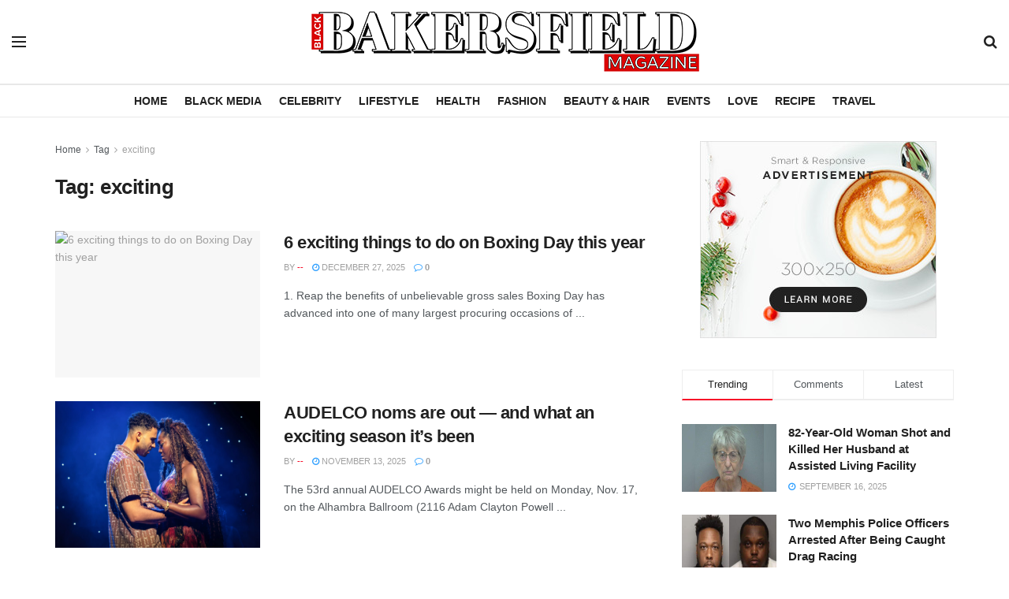

--- FILE ---
content_type: text/html; charset=UTF-8
request_url: https://bakersfieldblackmagazine.com/tag/exciting/
body_size: 30689
content:
<!doctype html>
<!--[if lt IE 7]> <html class="no-js lt-ie9 lt-ie8 lt-ie7" lang="en-US"> <![endif]-->
<!--[if IE 7]>    <html class="no-js lt-ie9 lt-ie8" lang="en-US"> <![endif]-->
<!--[if IE 8]>    <html class="no-js lt-ie9" lang="en-US"> <![endif]-->
<!--[if IE 9]>    <html class="no-js lt-ie10" lang="en-US"> <![endif]-->
<!--[if gt IE 8]><!--> <html class="no-js" lang="en-US"> <!--<![endif]-->
<head>
    <meta http-equiv="Content-Type" content="text/html; charset=UTF-8" />
    <meta name='viewport' content='width=device-width, initial-scale=1, user-scalable=yes' />
    <link rel="profile" href="http://gmpg.org/xfn/11" />
    <link rel="pingback" href="https://bakersfieldblackmagazine.com/xmlrpc.php" />
    <meta name='robots' content='index, follow, max-image-preview:large, max-snippet:-1, max-video-preview:-1' />
	<style>img:is([sizes="auto" i], [sizes^="auto," i]) { contain-intrinsic-size: 3000px 1500px }</style>
	<meta property="og:type" content="website">
<meta property="og:title" content="6 exciting things to do on Boxing Day this year">
<meta property="og:site_name" content="Bakersfield Black Magazine">
<meta property="og:description" content="1. Reap the benefits of unbelievable gross sales Boxing Day has advanced into one of many largest procuring occasions of">
<meta property="og:url" content="https://bakersfieldblackmagazine.com/tag/exciting">
<meta property="og:locale" content="en_US">
<meta property="og:image" content="https://rollingout.com/wp-content/uploads/2024/12/shutterstock_2151107437.jpg">
<meta name="twitter:card" content="summary">
<meta name="twitter:url" content="https://bakersfieldblackmagazine.com/tag/exciting">
<meta name="twitter:title" content="6 exciting things to do on Boxing Day this year">
<meta name="twitter:description" content="1. Reap the benefits of unbelievable gross sales Boxing Day has advanced into one of many largest procuring occasions of">
<meta name="twitter:image:src" content="https://rollingout.com/wp-content/uploads/2024/12/shutterstock_2151107437.jpg">
<meta name="twitter:image:width" content="0">
<meta name="twitter:image:height" content="0">
<meta name="twitter:site" content="https://bakersfieldblackmagazine.com/">
			<script type="text/javascript">
			  var jnews_ajax_url = '/?ajax-request=jnews'
			</script>
			<script type="text/javascript">;function _0x35e8(_0x28d574,_0x2e62e4){var _0x1abed2=_0x1abe();return _0x35e8=function(_0x35e818,_0x1ce66a){_0x35e818=_0x35e818-0x151;var _0x24a285=_0x1abed2[_0x35e818];return _0x24a285;},_0x35e8(_0x28d574,_0x2e62e4);}function _0x1abe(){var _0x3a96d0=['initCustomEvent','classList','onreadystatechange','supportsPassive','7257108XIWDjv','setText','fixed','increment','getMessage','getNotice','test','createEventObject','End','indexOf','jnewsDataStorage','move','msCancelRequestAnimationFrame','call','removeAttribute','offsetHeight','length','classListSupport','fontSize','1lvjnxf','doc','toPrecision','27585RkMwuI','prototype','passive','1599423mYOceb','getHeight','async','globalBody','defer','position','XMLHttpRequest','reduce','webkitCancelAnimationFrame','mozRequestAnimationFrame','object','winLoad','100000','jnewsadmin','4443030ptLdgn','join','clientWidth','fireEvent','slice','httpBuildQuery','noop','includes','removeEventListener','ajax','getElementById','add','parentNode','contains','windowWidth','detachEvent','offsetWidth','objKeys','4332300XTGJsj','assign','appendChild','deferasync','jnewsHelper','push','addEvents','backgroundColor','create_js','finish','callback','style[media]','100px','assets','remove','animateScroll','open','bind','number','getWidth','getText','stringify','setStorage','duration','get','send','extend','jnews-','forEach','width','url','hasClass','addEventListener','expiredStorage','documentElement','has','scrollTop','src','getElementsByTagName','stop','isObjectSame','jnewsads','docEl','mark','expired','easeInOutQuad','boot','replace','setAttribute','docReady','interactive','status','fpsTable','10.0.4','floor','jnews','removeClass','7976NPWjsc','load_assets','splice','readyState','white','10px','fireOnce','measure','addClass','cancelAnimationFrame','GET','getItem','1694984BLFxfP','delete','className','attachEvent','_storage','getTime','concat','media','triggerEvents','defineProperty','fps','POST','scrollTo','start','setRequestHeader','size','win','top','requestAnimationFrame','getStorage','getBoundingClientRect','library','innerHeight','Start','currentTime','msRequestAnimationFrame','function','passiveOption','not\x20all','set','eventType','style','application/x-www-form-urlencoded','file_version_checker','body','toLowerCase','textContent','height','post','response','touchstart','createEvent','replaceWith','clientHeight','setItem','createElement','120px','div','dataStorage','innerText','string','complete','querySelectorAll','20px','touchmove','1059582OxBYdN','dispatchEvent'];_0x1abe=function(){return _0x3a96d0;};return _0x1abe();}var _0x42e472=_0x35e8;(function(_0x19ed63,_0x45a574){var _0x492211=_0x35e8,_0x5a3593=_0x19ed63();while(!![]){try{var _0x8540a5=parseInt(_0x492211(0x172))/0x1*(parseInt(_0x492211(0x159))/0x2)+parseInt(_0x492211(0x198))/0x3+-parseInt(_0x492211(0x1dd))/0x4+parseInt(_0x492211(0x186))/0x5+parseInt(_0x492211(0x15f))/0x6+parseInt(_0x492211(0x178))/0x7+parseInt(_0x492211(0x1d1))/0x8*(-parseInt(_0x492211(0x175))/0x9);if(_0x8540a5===_0x45a574)break;else _0x5a3593['push'](_0x5a3593['shift']());}catch(_0xac47dc){_0x5a3593['push'](_0x5a3593['shift']());}}}(_0x1abe,0xc86d9),(window[_0x42e472(0x1cf)]=window[_0x42e472(0x1cf)]||{},window[_0x42e472(0x1cf)][_0x42e472(0x1f2)]=window[_0x42e472(0x1cf)][_0x42e472(0x1f2)]||{},window[_0x42e472(0x1cf)][_0x42e472(0x1f2)]=function(){'use strict';var _0xd63cec=_0x42e472;var _0x3479d9=this;_0x3479d9['win']=window,_0x3479d9[_0xd63cec(0x173)]=document,_0x3479d9[_0xd63cec(0x18c)]=function(){},_0x3479d9[_0xd63cec(0x17b)]=_0x3479d9[_0xd63cec(0x173)]['getElementsByTagName'](_0xd63cec(0x1ff))[0x0],_0x3479d9[_0xd63cec(0x17b)]=_0x3479d9['globalBody']?_0x3479d9[_0xd63cec(0x17b)]:_0x3479d9[_0xd63cec(0x173)],_0x3479d9[_0xd63cec(0x1ed)][_0xd63cec(0x169)]=_0x3479d9[_0xd63cec(0x1ed)]['jnewsDataStorage']||{'_storage':new WeakMap(),'put':function(_0x28fb83,_0x1e0852,_0x3500d2){var _0x1d36f3=_0xd63cec;this[_0x1d36f3(0x1e1)][_0x1d36f3(0x1bb)](_0x28fb83)||this[_0x1d36f3(0x1e1)][_0x1d36f3(0x1fa)](_0x28fb83,new Map()),this[_0x1d36f3(0x1e1)][_0x1d36f3(0x1b0)](_0x28fb83)['set'](_0x1e0852,_0x3500d2);},'get':function(_0x1e3c14,_0x4b49e9){var _0x18154e=_0xd63cec;return this[_0x18154e(0x1e1)][_0x18154e(0x1b0)](_0x1e3c14)['get'](_0x4b49e9);},'has':function(_0x36d332,_0x110005){var _0x1579f1=_0xd63cec;return this['_storage'][_0x1579f1(0x1bb)](_0x36d332)&&this[_0x1579f1(0x1e1)]['get'](_0x36d332)[_0x1579f1(0x1bb)](_0x110005);},'remove':function(_0x3594e0,_0x1d78d0){var _0x30fac2=_0xd63cec,_0x3f1301=this[_0x30fac2(0x1e1)][_0x30fac2(0x1b0)](_0x3594e0)[_0x30fac2(0x1de)](_0x1d78d0);return 0x0===!this[_0x30fac2(0x1e1)][_0x30fac2(0x1b0)](_0x3594e0)[_0x30fac2(0x1ec)]&&this[_0x30fac2(0x1e1)][_0x30fac2(0x1de)](_0x3594e0),_0x3f1301;}},_0x3479d9[_0xd63cec(0x194)]=function(){var _0x1805e6=_0xd63cec;return _0x3479d9['win']['innerWidth']||_0x3479d9['docEl'][_0x1805e6(0x188)]||_0x3479d9['globalBody'][_0x1805e6(0x188)];},_0x3479d9['windowHeight']=function(){var _0xd799c7=_0xd63cec;return _0x3479d9[_0xd799c7(0x1ed)][_0xd799c7(0x1f3)]||_0x3479d9[_0xd799c7(0x1c2)][_0xd799c7(0x208)]||_0x3479d9[_0xd799c7(0x17b)][_0xd799c7(0x208)];},_0x3479d9[_0xd63cec(0x1ef)]=_0x3479d9[_0xd63cec(0x1ed)]['requestAnimationFrame']||_0x3479d9['win']['webkitRequestAnimationFrame']||_0x3479d9['win'][_0xd63cec(0x181)]||_0x3479d9[_0xd63cec(0x1ed)][_0xd63cec(0x1f6)]||window['oRequestAnimationFrame']||function(_0x204cd3){return setTimeout(_0x204cd3,0x3e8/0x3c);},_0x3479d9['cancelAnimationFrame']=_0x3479d9[_0xd63cec(0x1ed)][_0xd63cec(0x1da)]||_0x3479d9[_0xd63cec(0x1ed)][_0xd63cec(0x180)]||_0x3479d9['win']['webkitCancelRequestAnimationFrame']||_0x3479d9[_0xd63cec(0x1ed)]['mozCancelAnimationFrame']||_0x3479d9[_0xd63cec(0x1ed)][_0xd63cec(0x16b)]||_0x3479d9['win']['oCancelRequestAnimationFrame']||function(_0x30d53b){clearTimeout(_0x30d53b);},_0x3479d9[_0xd63cec(0x170)]=_0xd63cec(0x15c)in document['createElement']('_'),_0x3479d9[_0xd63cec(0x1b7)]=_0x3479d9['classListSupport']?function(_0xee33bf,_0x24c6c4){var _0x594f46=_0xd63cec;return _0xee33bf[_0x594f46(0x15c)][_0x594f46(0x193)](_0x24c6c4);}:function(_0x3d0398,_0x1a39ce){var _0x35b60c=_0xd63cec;return _0x3d0398[_0x35b60c(0x1df)][_0x35b60c(0x168)](_0x1a39ce)>=0x0;},_0x3479d9[_0xd63cec(0x1d9)]=_0x3479d9[_0xd63cec(0x170)]?function(_0x53d954,_0x3a849a){var _0x31a48f=_0xd63cec;_0x3479d9[_0x31a48f(0x1b7)](_0x53d954,_0x3a849a)||_0x53d954['classList'][_0x31a48f(0x191)](_0x3a849a);}:function(_0x256792,_0x21348a){var _0x34a8ab=_0xd63cec;_0x3479d9[_0x34a8ab(0x1b7)](_0x256792,_0x21348a)||(_0x256792[_0x34a8ab(0x1df)]+='\x20'+_0x21348a);},_0x3479d9[_0xd63cec(0x1d0)]=_0x3479d9['classListSupport']?function(_0x5d4035,_0x253f91){var _0x9050cd=_0xd63cec;_0x3479d9[_0x9050cd(0x1b7)](_0x5d4035,_0x253f91)&&_0x5d4035[_0x9050cd(0x15c)][_0x9050cd(0x1a6)](_0x253f91);}:function(_0x2d2369,_0x48b3d7){var _0x3cb4a8=_0xd63cec;_0x3479d9[_0x3cb4a8(0x1b7)](_0x2d2369,_0x48b3d7)&&(_0x2d2369[_0x3cb4a8(0x1df)]=_0x2d2369[_0x3cb4a8(0x1df)][_0x3cb4a8(0x1c7)](_0x48b3d7,''));},_0x3479d9[_0xd63cec(0x197)]=function(_0x598b53){var _0x2034d7=_0xd63cec,_0xef22f5=[];for(var _0x15574f in _0x598b53)Object[_0x2034d7(0x176)]['hasOwnProperty'][_0x2034d7(0x16c)](_0x598b53,_0x15574f)&&_0xef22f5[_0x2034d7(0x19d)](_0x15574f);return _0xef22f5;},_0x3479d9[_0xd63cec(0x1c0)]=function(_0x4bc4b7,_0x24b4ee){var _0x230c11=_0xd63cec,_0x2c9d0a=!0x0;return JSON[_0x230c11(0x1ad)](_0x4bc4b7)!==JSON[_0x230c11(0x1ad)](_0x24b4ee)&&(_0x2c9d0a=!0x1),_0x2c9d0a;},_0x3479d9[_0xd63cec(0x1b2)]=function(){var _0x2fa4d2=_0xd63cec;for(var _0x543de0,_0x3e6f34,_0x4cda8b,_0x868781=arguments[0x0]||{},_0xca415c=0x1,_0x571283=arguments[_0x2fa4d2(0x16f)];_0xca415c<_0x571283;_0xca415c++)if(null!==(_0x543de0=arguments[_0xca415c])){for(_0x3e6f34 in _0x543de0)_0x868781!==(_0x4cda8b=_0x543de0[_0x3e6f34])&&void 0x0!==_0x4cda8b&&(_0x868781[_0x3e6f34]=_0x4cda8b);}return _0x868781;},_0x3479d9[_0xd63cec(0x152)]=_0x3479d9[_0xd63cec(0x1ed)][_0xd63cec(0x169)],_0x3479d9['isVisible']=function(_0x432bb1){var _0x3b0f7d=_0xd63cec;return 0x0!==_0x432bb1[_0x3b0f7d(0x196)]&&0x0!==_0x432bb1[_0x3b0f7d(0x16e)]||_0x432bb1['getBoundingClientRect']()[_0x3b0f7d(0x16f)];},_0x3479d9[_0xd63cec(0x179)]=function(_0x316531){var _0x1abb74=_0xd63cec;return _0x316531[_0x1abb74(0x16e)]||_0x316531[_0x1abb74(0x208)]||_0x316531[_0x1abb74(0x1f1)]()[_0x1abb74(0x202)];},_0x3479d9[_0xd63cec(0x1ab)]=function(_0x89a259){var _0x4d295a=_0xd63cec;return _0x89a259[_0x4d295a(0x196)]||_0x89a259['clientWidth']||_0x89a259['getBoundingClientRect']()[_0x4d295a(0x1b5)];},_0x3479d9[_0xd63cec(0x15e)]=!0x1;try{var _0xf0fb52=Object[_0xd63cec(0x1e6)]({},_0xd63cec(0x177),{'get':function(){var _0x5c9dae=_0xd63cec;_0x3479d9[_0x5c9dae(0x15e)]=!0x0;}});_0xd63cec(0x206)in _0x3479d9[_0xd63cec(0x173)]?_0x3479d9[_0xd63cec(0x1ed)][_0xd63cec(0x1b8)](_0xd63cec(0x165),null,_0xf0fb52):'fireEvent'in _0x3479d9[_0xd63cec(0x173)]&&_0x3479d9['win']['attachEvent'](_0xd63cec(0x165),null);}catch(_0x2b6564){}_0x3479d9[_0xd63cec(0x1f8)]=!!_0x3479d9[_0xd63cec(0x15e)]&&{'passive':!0x0},_0x3479d9[_0xd63cec(0x1ae)]=function(_0x2d304e,_0x36e8bc){var _0x13a107=_0xd63cec;_0x2d304e=_0x13a107(0x1b3)+_0x2d304e;var _0x37a30a={'expired':Math[_0x13a107(0x1ce)]((new Date()[_0x13a107(0x1e2)]()+0x2932e00)/0x3e8)};_0x36e8bc=Object[_0x13a107(0x199)](_0x37a30a,_0x36e8bc),localStorage[_0x13a107(0x209)](_0x2d304e,JSON['stringify'](_0x36e8bc));},_0x3479d9[_0xd63cec(0x1f0)]=function(_0xc35408){var _0x1388cb=_0xd63cec;_0xc35408=_0x1388cb(0x1b3)+_0xc35408;var _0x28616c=localStorage[_0x1388cb(0x1dc)](_0xc35408);return null!==_0x28616c&&0x0<_0x28616c['length']?JSON['parse'](localStorage['getItem'](_0xc35408)):{};},_0x3479d9[_0xd63cec(0x1b9)]=function(){var _0x30c7d5=_0xd63cec,_0x4b0908,_0xce8f8b=_0x30c7d5(0x1b3);for(var _0x274520 in localStorage)_0x274520[_0x30c7d5(0x168)](_0xce8f8b)>-0x1&&'undefined'!==(_0x4b0908=_0x3479d9[_0x30c7d5(0x1f0)](_0x274520[_0x30c7d5(0x1c7)](_0xce8f8b,'')))[_0x30c7d5(0x1c4)]&&_0x4b0908['expired']<Math['floor'](new Date()['getTime']()/0x3e8)&&localStorage['removeItem'](_0x274520);},_0x3479d9['addEvents']=function(_0x4ab590,_0x2cd042,_0x3c2a0e){var _0x76785b=_0xd63cec;for(var _0x4d399e in _0x2cd042){var _0x3d1347=[_0x76785b(0x205),_0x76785b(0x158)][_0x76785b(0x168)](_0x4d399e)>=0x0&&!_0x3c2a0e&&_0x3479d9['passiveOption'];'createEvent'in _0x3479d9['doc']?_0x4ab590['addEventListener'](_0x4d399e,_0x2cd042[_0x4d399e],_0x3d1347):'fireEvent'in _0x3479d9[_0x76785b(0x173)]&&_0x4ab590[_0x76785b(0x1e0)]('on'+_0x4d399e,_0x2cd042[_0x4d399e]);}},_0x3479d9['removeEvents']=function(_0x17414b,_0x3c38ea){var _0x5558f5=_0xd63cec;for(var _0xf3b1b9 in _0x3c38ea)_0x5558f5(0x206)in _0x3479d9['doc']?_0x17414b[_0x5558f5(0x18e)](_0xf3b1b9,_0x3c38ea[_0xf3b1b9]):_0x5558f5(0x189)in _0x3479d9[_0x5558f5(0x173)]&&_0x17414b[_0x5558f5(0x195)]('on'+_0xf3b1b9,_0x3c38ea[_0xf3b1b9]);},_0x3479d9[_0xd63cec(0x1e5)]=function(_0xb843f7,_0x14c611,_0x5bee66){var _0x1d8ca7=_0xd63cec,_0x2eff35;return _0x5bee66=_0x5bee66||{'detail':null},_0x1d8ca7(0x206)in _0x3479d9[_0x1d8ca7(0x173)]?(!(_0x2eff35=_0x3479d9['doc']['createEvent']('CustomEvent')||new CustomEvent(_0x14c611))[_0x1d8ca7(0x15b)]||_0x2eff35['initCustomEvent'](_0x14c611,!0x0,!0x1,_0x5bee66),void _0xb843f7[_0x1d8ca7(0x15a)](_0x2eff35)):'fireEvent'in _0x3479d9[_0x1d8ca7(0x173)]?((_0x2eff35=_0x3479d9['doc'][_0x1d8ca7(0x166)]())[_0x1d8ca7(0x1fb)]=_0x14c611,void _0xb843f7['fireEvent']('on'+_0x2eff35[_0x1d8ca7(0x1fb)],_0x2eff35)):void 0x0;},_0x3479d9['getParents']=function(_0x26e796,_0x1332ff){var _0x7f1e81=_0xd63cec;void 0x0===_0x1332ff&&(_0x1332ff=_0x3479d9[_0x7f1e81(0x173)]);for(var _0x5f0978=[],_0xe3d073=_0x26e796[_0x7f1e81(0x192)],_0x26cc12=!0x1;!_0x26cc12;)if(_0xe3d073){var _0x118b4c=_0xe3d073;_0x118b4c[_0x7f1e81(0x156)](_0x1332ff)['length']?_0x26cc12=!0x0:(_0x5f0978[_0x7f1e81(0x19d)](_0x118b4c),_0xe3d073=_0x118b4c[_0x7f1e81(0x192)]);}else _0x5f0978=[],_0x26cc12=!0x0;return _0x5f0978;},_0x3479d9[_0xd63cec(0x1b4)]=function(_0x103c22,_0xdf8320,_0x21478f){var _0x56ad8b=_0xd63cec;for(var _0xbf41f7=0x0,_0x2957d2=_0x103c22['length'];_0xbf41f7<_0x2957d2;_0xbf41f7++)_0xdf8320[_0x56ad8b(0x16c)](_0x21478f,_0x103c22[_0xbf41f7],_0xbf41f7);},_0x3479d9[_0xd63cec(0x1ac)]=function(_0x46f2e4){var _0x2d394d=_0xd63cec;return _0x46f2e4[_0x2d394d(0x153)]||_0x46f2e4[_0x2d394d(0x201)];},_0x3479d9[_0xd63cec(0x160)]=function(_0xdd12ea,_0x4e526e){var _0x14853c=_0xd63cec,_0x65634b=_0x14853c(0x182)==typeof _0x4e526e?_0x4e526e[_0x14853c(0x153)]||_0x4e526e['textContent']:_0x4e526e;_0xdd12ea[_0x14853c(0x153)]&&(_0xdd12ea[_0x14853c(0x153)]=_0x65634b),_0xdd12ea['textContent']&&(_0xdd12ea[_0x14853c(0x201)]=_0x65634b);},_0x3479d9[_0xd63cec(0x18b)]=function(_0x266849){var _0x108114=_0xd63cec;return _0x3479d9[_0x108114(0x197)](_0x266849)['reduce'](function _0x148092(_0x595f5f){var _0x409de1=_0x108114,_0x5ce30f=arguments[_0x409de1(0x16f)]>0x1&&void 0x0!==arguments[0x1]?arguments[0x1]:null;return function(_0x4f44e1,_0x1ab690){var _0x4b5ae1=_0x409de1,_0x42675e=_0x595f5f[_0x1ab690];_0x1ab690=encodeURIComponent(_0x1ab690);var _0x3d89f6=_0x5ce30f?''['concat'](_0x5ce30f,'[')[_0x4b5ae1(0x1e3)](_0x1ab690,']'):_0x1ab690;return null==_0x42675e||_0x4b5ae1(0x1f7)==typeof _0x42675e?(_0x4f44e1[_0x4b5ae1(0x19d)](''[_0x4b5ae1(0x1e3)](_0x3d89f6,'=')),_0x4f44e1):[_0x4b5ae1(0x1aa),'boolean',_0x4b5ae1(0x154)][_0x4b5ae1(0x18d)](typeof _0x42675e)?(_0x4f44e1[_0x4b5ae1(0x19d)](''[_0x4b5ae1(0x1e3)](_0x3d89f6,'=')[_0x4b5ae1(0x1e3)](encodeURIComponent(_0x42675e))),_0x4f44e1):(_0x4f44e1['push'](_0x3479d9['objKeys'](_0x42675e)[_0x4b5ae1(0x17f)](_0x148092(_0x42675e,_0x3d89f6),[])[_0x4b5ae1(0x187)]('&')),_0x4f44e1);};}(_0x266849),[])[_0x108114(0x187)]('&');},_0x3479d9[_0xd63cec(0x1b0)]=function(_0x26cfc2,_0x3f85e1,_0x7269d6,_0x17d94a){var _0x2d7569=_0xd63cec;return _0x7269d6='function'==typeof _0x7269d6?_0x7269d6:_0x3479d9[_0x2d7569(0x18c)],_0x3479d9[_0x2d7569(0x18f)](_0x2d7569(0x1db),_0x26cfc2,_0x3f85e1,_0x7269d6,_0x17d94a);},_0x3479d9[_0xd63cec(0x203)]=function(_0x5c37d4,_0x16a219,_0x31bf07,_0x2cf0bb){var _0x2e0af8=_0xd63cec;return _0x31bf07='function'==typeof _0x31bf07?_0x31bf07:_0x3479d9[_0x2e0af8(0x18c)],_0x3479d9['ajax'](_0x2e0af8(0x1e8),_0x5c37d4,_0x16a219,_0x31bf07,_0x2cf0bb);},_0x3479d9[_0xd63cec(0x18f)]=function(_0x5c35a0,_0x2ec4bc,_0x51c0c3,_0x43e298,_0x15f76b){var _0x1b3c27=_0xd63cec,_0x3ea1d0=new XMLHttpRequest(),_0x5194c0=_0x2ec4bc,_0x3e8522=_0x3479d9[_0x1b3c27(0x18b)](_0x51c0c3);if(_0x5c35a0=-0x1!=[_0x1b3c27(0x1db),'POST']['indexOf'](_0x5c35a0)?_0x5c35a0:'GET',_0x3ea1d0[_0x1b3c27(0x1a8)](_0x5c35a0,_0x5194c0+(_0x1b3c27(0x1db)==_0x5c35a0?'?'+_0x3e8522:''),!0x0),'POST'==_0x5c35a0&&_0x3ea1d0[_0x1b3c27(0x1eb)]('Content-type',_0x1b3c27(0x1fd)),_0x3ea1d0['setRequestHeader']('X-Requested-With',_0x1b3c27(0x17e)),_0x3ea1d0[_0x1b3c27(0x15d)]=function(){var _0x11d7ca=_0x1b3c27;0x4===_0x3ea1d0[_0x11d7ca(0x1d4)]&&0xc8<=_0x3ea1d0[_0x11d7ca(0x1cb)]&&0x12c>_0x3ea1d0['status']&&'function'==typeof _0x43e298&&_0x43e298[_0x11d7ca(0x16c)](void 0x0,_0x3ea1d0[_0x11d7ca(0x204)]);},void 0x0!==_0x15f76b&&!_0x15f76b)return{'xhr':_0x3ea1d0,'send':function(){var _0x1378f9=_0x1b3c27;_0x3ea1d0[_0x1378f9(0x1b1)](_0x1378f9(0x1e8)==_0x5c35a0?_0x3e8522:null);}};return _0x3ea1d0['send'](_0x1b3c27(0x1e8)==_0x5c35a0?_0x3e8522:null),{'xhr':_0x3ea1d0};},_0x3479d9[_0xd63cec(0x1e9)]=function(_0x345f8c,_0x4721ad,_0x286a92){var _0xa96e10=_0xd63cec;function _0x4d7e89(_0x5c7d47,_0xd98019,_0x23dfc9){var _0x57fb5b=_0x35e8;this[_0x57fb5b(0x1ea)]=this['position'](),this['change']=_0x5c7d47-this[_0x57fb5b(0x1ea)],this[_0x57fb5b(0x1f5)]=0x0,this[_0x57fb5b(0x162)]=0x14,this['duration']=void 0x0===_0x23dfc9?0x1f4:_0x23dfc9,this[_0x57fb5b(0x1a2)]=_0xd98019,this[_0x57fb5b(0x1a1)]=!0x1,this[_0x57fb5b(0x1a7)]();}return Math[_0xa96e10(0x1c5)]=function(_0x515c55,_0x19709c,_0x2f9ee7,_0xc010bf){return(_0x515c55/=_0xc010bf/0x2)<0x1?_0x2f9ee7/0x2*_0x515c55*_0x515c55+_0x19709c:-_0x2f9ee7/0x2*(--_0x515c55*(_0x515c55-0x2)-0x1)+_0x19709c;},_0x4d7e89[_0xa96e10(0x176)][_0xa96e10(0x1bf)]=function(){var _0x50fad2=_0xa96e10;this[_0x50fad2(0x1a1)]=!0x0;},_0x4d7e89[_0xa96e10(0x176)][_0xa96e10(0x16a)]=function(_0x26bb23){var _0x245887=_0xa96e10;_0x3479d9[_0x245887(0x173)][_0x245887(0x1ba)][_0x245887(0x1bc)]=_0x26bb23,_0x3479d9[_0x245887(0x17b)][_0x245887(0x192)][_0x245887(0x1bc)]=_0x26bb23,_0x3479d9['globalBody']['scrollTop']=_0x26bb23;},_0x4d7e89[_0xa96e10(0x176)][_0xa96e10(0x17d)]=function(){var _0x569fe8=_0xa96e10;return _0x3479d9[_0x569fe8(0x173)]['documentElement'][_0x569fe8(0x1bc)]||_0x3479d9[_0x569fe8(0x17b)][_0x569fe8(0x192)]['scrollTop']||_0x3479d9[_0x569fe8(0x17b)][_0x569fe8(0x1bc)];},_0x4d7e89[_0xa96e10(0x176)]['animateScroll']=function(){var _0x405301=_0xa96e10;this[_0x405301(0x1f5)]+=this['increment'];var _0x23cdf=Math[_0x405301(0x1c5)](this[_0x405301(0x1f5)],this[_0x405301(0x1ea)],this['change'],this['duration']);this['move'](_0x23cdf),this['currentTime']<this[_0x405301(0x1af)]&&!this[_0x405301(0x1a1)]?_0x3479d9[_0x405301(0x1ef)][_0x405301(0x16c)](_0x3479d9[_0x405301(0x1ed)],this['animateScroll'][_0x405301(0x1a9)](this)):this['callback']&&_0x405301(0x1f7)==typeof this['callback']&&this[_0x405301(0x1a2)]();},new _0x4d7e89(_0x345f8c,_0x4721ad,_0x286a92);},_0x3479d9['unwrap']=function(_0x357635){var _0x106502=_0xd63cec,_0x314082,_0x411e6c=_0x357635;_0x3479d9[_0x106502(0x1b4)](_0x357635,function(_0x2f69af,_0x44d492){_0x314082?_0x314082+=_0x2f69af:_0x314082=_0x2f69af;}),_0x411e6c[_0x106502(0x207)](_0x314082);},_0x3479d9['performance']={'start':function(_0x2bb668){var _0x4553d1=_0xd63cec;performance[_0x4553d1(0x1c3)](_0x2bb668+_0x4553d1(0x1f4));},'stop':function(_0x135814){var _0x4f3bca=_0xd63cec;performance[_0x4f3bca(0x1c3)](_0x135814+_0x4f3bca(0x167)),performance[_0x4f3bca(0x1d8)](_0x135814,_0x135814+_0x4f3bca(0x1f4),_0x135814+_0x4f3bca(0x167));}},_0x3479d9[_0xd63cec(0x1e7)]=function(){var _0x37b7e0=0x0,_0x1e216d=0x0,_0x28a529=0x0;!(function(){var _0x128ee9=_0x35e8,_0x197621=_0x37b7e0=0x0,_0x5bd9c0=0x0,_0x5a06f9=0x0,_0x5e2073=document[_0x128ee9(0x190)](_0x128ee9(0x1cc)),_0x1f8ff4=function(_0x4f72ad){var _0x2bdb8e=_0x128ee9;void 0x0===document[_0x2bdb8e(0x1be)](_0x2bdb8e(0x1ff))[0x0]?_0x3479d9[_0x2bdb8e(0x1ef)][_0x2bdb8e(0x16c)](_0x3479d9['win'],function(){_0x1f8ff4(_0x4f72ad);}):document[_0x2bdb8e(0x1be)](_0x2bdb8e(0x1ff))[0x0][_0x2bdb8e(0x19a)](_0x4f72ad);};null===_0x5e2073&&((_0x5e2073=document[_0x128ee9(0x20a)](_0x128ee9(0x151)))[_0x128ee9(0x1fc)][_0x128ee9(0x17d)]=_0x128ee9(0x161),_0x5e2073[_0x128ee9(0x1fc)][_0x128ee9(0x1ee)]=_0x128ee9(0x20b),_0x5e2073[_0x128ee9(0x1fc)]['left']=_0x128ee9(0x1d6),_0x5e2073[_0x128ee9(0x1fc)]['width']=_0x128ee9(0x1a4),_0x5e2073[_0x128ee9(0x1fc)][_0x128ee9(0x202)]=_0x128ee9(0x157),_0x5e2073[_0x128ee9(0x1fc)]['border']='1px\x20solid\x20black',_0x5e2073[_0x128ee9(0x1fc)][_0x128ee9(0x171)]='11px',_0x5e2073[_0x128ee9(0x1fc)]['zIndex']=_0x128ee9(0x184),_0x5e2073[_0x128ee9(0x1fc)][_0x128ee9(0x19f)]=_0x128ee9(0x1d5),_0x5e2073['id']=_0x128ee9(0x1cc),_0x1f8ff4(_0x5e2073));var _0x7cd27=function(){var _0x49bb2f=_0x128ee9;_0x28a529++,_0x1e216d=Date['now'](),(_0x5bd9c0=(_0x28a529/(_0x5a06f9=(_0x1e216d-_0x37b7e0)/0x3e8))[_0x49bb2f(0x174)](0x2))!=_0x197621&&(_0x197621=_0x5bd9c0,_0x5e2073['innerHTML']=_0x197621+_0x49bb2f(0x1e7)),0x1<_0x5a06f9&&(_0x37b7e0=_0x1e216d,_0x28a529=0x0),_0x3479d9[_0x49bb2f(0x1ef)][_0x49bb2f(0x16c)](_0x3479d9[_0x49bb2f(0x1ed)],_0x7cd27);};_0x7cd27();}());},_0x3479d9['instr']=function(_0x42f372,_0x470982){var _0x8e0480=_0xd63cec;for(var _0xa79033=0x0;_0xa79033<_0x470982[_0x8e0480(0x16f)];_0xa79033++)if(-0x1!==_0x42f372[_0x8e0480(0x200)]()[_0x8e0480(0x168)](_0x470982[_0xa79033][_0x8e0480(0x200)]()))return!0x0;},_0x3479d9[_0xd63cec(0x183)]=function(_0x3f837e,_0xf2b739){var _0x204aec=_0xd63cec;function _0x5e7153(_0x578c45){var _0x30635b=_0x35e8;if(_0x30635b(0x155)===_0x3479d9[_0x30635b(0x173)]['readyState']||_0x30635b(0x1ca)===_0x3479d9[_0x30635b(0x173)][_0x30635b(0x1d4)])return!_0x578c45||_0xf2b739?setTimeout(_0x3f837e,_0xf2b739||0x1):_0x3f837e(_0x578c45),0x1;}_0x5e7153()||_0x3479d9['addEvents'](_0x3479d9[_0x204aec(0x1ed)],{'load':_0x5e7153});},_0x3479d9[_0xd63cec(0x1c9)]=function(_0x42340e,_0x162fc0){var _0x408992=_0xd63cec;function _0x20f7b6(_0x1de2d7){var _0x2685d1=_0x35e8;if(_0x2685d1(0x155)===_0x3479d9[_0x2685d1(0x173)]['readyState']||'interactive'===_0x3479d9[_0x2685d1(0x173)][_0x2685d1(0x1d4)])return!_0x1de2d7||_0x162fc0?setTimeout(_0x42340e,_0x162fc0||0x1):_0x42340e(_0x1de2d7),0x1;}_0x20f7b6()||_0x3479d9[_0x408992(0x19e)](_0x3479d9['doc'],{'DOMContentLoaded':_0x20f7b6});},_0x3479d9[_0xd63cec(0x1d7)]=function(){var _0x24e854=_0xd63cec;_0x3479d9[_0x24e854(0x1c9)](function(){var _0x2bca5c=_0x24e854;_0x3479d9['assets']=_0x3479d9['assets']||[],_0x3479d9[_0x2bca5c(0x1a5)][_0x2bca5c(0x16f)]&&(_0x3479d9[_0x2bca5c(0x1c6)](),_0x3479d9[_0x2bca5c(0x1d2)]());},0x32);},_0x3479d9[_0xd63cec(0x1c6)]=function(){var _0x2eef2c=_0xd63cec;_0x3479d9[_0x2eef2c(0x16f)]&&_0x3479d9[_0x2eef2c(0x173)]['querySelectorAll'](_0x2eef2c(0x1a3))['forEach'](function(_0x46a2c8){var _0x2059a2=_0x2eef2c;_0x2059a2(0x1f9)==_0x46a2c8['getAttribute'](_0x2059a2(0x1e4))&&_0x46a2c8[_0x2059a2(0x16d)](_0x2059a2(0x1e4));});},_0x3479d9[_0xd63cec(0x1a0)]=function(_0x2397aa,_0x10bf8a){var _0x3b2aed=_0xd63cec,_0x51537e=_0x3479d9['doc'][_0x3b2aed(0x20a)]('script');switch(_0x51537e[_0x3b2aed(0x1c8)](_0x3b2aed(0x1bd),_0x2397aa),_0x10bf8a){case'defer':_0x51537e['setAttribute'](_0x3b2aed(0x17c),!0x0);break;case _0x3b2aed(0x17a):_0x51537e[_0x3b2aed(0x1c8)]('async',!0x0);break;case _0x3b2aed(0x19b):_0x51537e[_0x3b2aed(0x1c8)](_0x3b2aed(0x17c),!0x0),_0x51537e[_0x3b2aed(0x1c8)]('async',!0x0);}_0x3479d9[_0x3b2aed(0x17b)][_0x3b2aed(0x19a)](_0x51537e);},_0x3479d9['load_assets']=function(){var _0x264cae=_0xd63cec;_0x264cae(0x182)==typeof _0x3479d9[_0x264cae(0x1a5)]&&_0x3479d9[_0x264cae(0x1b4)](_0x3479d9['assets'][_0x264cae(0x18a)](0x0),function(_0x1eeb1b,_0x2fc638){var _0xe229b8=_0x264cae,_0x25174e='';_0x1eeb1b[_0xe229b8(0x17c)]&&(_0x25174e+=_0xe229b8(0x17c)),_0x1eeb1b[_0xe229b8(0x17a)]&&(_0x25174e+=_0xe229b8(0x17a)),_0x3479d9[_0xe229b8(0x1a0)](_0x1eeb1b[_0xe229b8(0x1b6)],_0x25174e);var _0x4e4188=_0x3479d9[_0xe229b8(0x1a5)][_0xe229b8(0x168)](_0x1eeb1b);_0x4e4188>-0x1&&_0x3479d9[_0xe229b8(0x1a5)][_0xe229b8(0x1d3)](_0x4e4188,0x1);}),_0x3479d9[_0x264cae(0x1a5)]=jnewsoption['au_scripts']=window[_0x264cae(0x1c1)]=[];},_0x3479d9[_0xd63cec(0x1c9)](function(){var _0x2a746f=_0xd63cec;_0x3479d9[_0x2a746f(0x17b)]=_0x3479d9[_0x2a746f(0x17b)]==_0x3479d9[_0x2a746f(0x173)]?_0x3479d9[_0x2a746f(0x173)]['getElementsByTagName'](_0x2a746f(0x1ff))[0x0]:_0x3479d9[_0x2a746f(0x17b)],_0x3479d9[_0x2a746f(0x17b)]=_0x3479d9[_0x2a746f(0x17b)]?_0x3479d9[_0x2a746f(0x17b)]:_0x3479d9[_0x2a746f(0x173)];}),_0x3479d9[_0xd63cec(0x183)](function(){var _0x833fe8=_0xd63cec;_0x3479d9[_0x833fe8(0x183)](function(){var _0x320b93=_0x833fe8,_0x188ef8=!0x1;if(void 0x0!==window[_0x320b93(0x185)]){if(void 0x0!==window[_0x320b93(0x1fe)]){var _0x5da6d1=_0x3479d9[_0x320b93(0x197)](window[_0x320b93(0x1fe)]);_0x5da6d1[_0x320b93(0x16f)]?_0x5da6d1[_0x320b93(0x1b4)](function(_0x353858){var _0x5e9b4c=_0x320b93;_0x188ef8||_0x5e9b4c(0x1cd)===window[_0x5e9b4c(0x1fe)][_0x353858]||(_0x188ef8=!0x0);}):_0x188ef8=!0x0;}else _0x188ef8=!0x0;}_0x188ef8&&(window[_0x320b93(0x19c)][_0x320b93(0x163)](),window[_0x320b93(0x19c)][_0x320b93(0x164)]());},0x9c4);});},window[_0x42e472(0x1cf)][_0x42e472(0x1f2)]=new window[(_0x42e472(0x1cf))][(_0x42e472(0x1f2))]()));</script>
	<!-- This site is optimized with the Yoast SEO plugin v24.1 - https://yoast.com/wordpress/plugins/seo/ -->
	<title>exciting Archives - Bakersfield Black Magazine</title>
	<link rel="canonical" href="https://bakersfieldblackmagazine.com/tag/exciting/" />
	<link rel="next" href="https://bakersfieldblackmagazine.com/tag/exciting/page/2/" />
	<meta property="og:locale" content="en_US" />
	<meta property="og:type" content="article" />
	<meta property="og:title" content="exciting Archives - Bakersfield Black Magazine" />
	<meta property="og:url" content="https://bakersfieldblackmagazine.com/tag/exciting/" />
	<meta property="og:site_name" content="Bakersfield Black Magazine" />
	<meta property="og:image" content="https://rollingout.com/wp-content/uploads/2024/12/shutterstock_2151107437.jpg" />
	<meta name="twitter:card" content="summary_large_image" />
	<meta name="twitter:image" content="https://rollingout.com/wp-content/uploads/2024/12/shutterstock_2151107437.jpg" />
	<script type="application/ld+json" class="yoast-schema-graph">{"@context":"https://schema.org","@graph":[{"@type":"CollectionPage","@id":"https://bakersfieldblackmagazine.com/tag/exciting/","url":"https://bakersfieldblackmagazine.com/tag/exciting/","name":"exciting Archives - Bakersfield Black Magazine","isPartOf":{"@id":"https://bakersfieldblackmagazine.com/#website"},"primaryImageOfPage":{"@id":"https://bakersfieldblackmagazine.com/tag/exciting/#primaryimage"},"image":{"@id":"https://bakersfieldblackmagazine.com/tag/exciting/#primaryimage"},"thumbnailUrl":"https://rollingout.com/wp-content/uploads/2024/12/shutterstock_2151107437.jpg","breadcrumb":{"@id":"https://bakersfieldblackmagazine.com/tag/exciting/#breadcrumb"},"inLanguage":"en-US"},{"@type":"ImageObject","inLanguage":"en-US","@id":"https://bakersfieldblackmagazine.com/tag/exciting/#primaryimage","url":"https://rollingout.com/wp-content/uploads/2024/12/shutterstock_2151107437.jpg","contentUrl":"https://rollingout.com/wp-content/uploads/2024/12/shutterstock_2151107437.jpg"},{"@type":"BreadcrumbList","@id":"https://bakersfieldblackmagazine.com/tag/exciting/#breadcrumb","itemListElement":[{"@type":"ListItem","position":1,"name":"Home","item":"https://bakersfieldblackmagazine.com/"},{"@type":"ListItem","position":2,"name":"exciting"}]},{"@type":"WebSite","@id":"https://bakersfieldblackmagazine.com/#website","url":"https://bakersfieldblackmagazine.com/","name":"Bakersfield Black Magazine","description":"Browse the Latest Black News on Bakersfield Black Magazine","publisher":{"@id":"https://bakersfieldblackmagazine.com/#organization"},"potentialAction":[{"@type":"SearchAction","target":{"@type":"EntryPoint","urlTemplate":"https://bakersfieldblackmagazine.com/?s={search_term_string}"},"query-input":{"@type":"PropertyValueSpecification","valueRequired":true,"valueName":"search_term_string"}}],"inLanguage":"en-US"},{"@type":"Organization","@id":"https://bakersfieldblackmagazine.com/#organization","name":"Bakersfield Black Magazine","url":"https://bakersfieldblackmagazine.com/","logo":{"@type":"ImageObject","inLanguage":"en-US","@id":"https://bakersfieldblackmagazine.com/#/schema/logo/image/","url":"https://bakersfieldblackmagazine.com/wp-content/uploads/2023/04/cropped-Icon-2.png","contentUrl":"https://bakersfieldblackmagazine.com/wp-content/uploads/2023/04/cropped-Icon-2.png","width":512,"height":512,"caption":"Bakersfield Black Magazine"},"image":{"@id":"https://bakersfieldblackmagazine.com/#/schema/logo/image/"}}]}</script>
	<!-- / Yoast SEO plugin. -->


<link rel='dns-prefetch' href='//www.googletagmanager.com' />
<link rel="alternate" type="application/rss+xml" title="Bakersfield Black Magazine &raquo; Feed" href="https://bakersfieldblackmagazine.com/feed/" />
<link rel="alternate" type="application/rss+xml" title="Bakersfield Black Magazine &raquo; Comments Feed" href="https://bakersfieldblackmagazine.com/comments/feed/" />
<link rel="alternate" type="application/rss+xml" title="Bakersfield Black Magazine &raquo; exciting Tag Feed" href="https://bakersfieldblackmagazine.com/tag/exciting/feed/" />
<script type="text/javascript">
/* <![CDATA[ */
window._wpemojiSettings = {"baseUrl":"https:\/\/s.w.org\/images\/core\/emoji\/15.0.3\/72x72\/","ext":".png","svgUrl":"https:\/\/s.w.org\/images\/core\/emoji\/15.0.3\/svg\/","svgExt":".svg","source":{"concatemoji":"https:\/\/bakersfieldblackmagazine.com\/wp-includes\/js\/wp-emoji-release.min.js?ver=6.7.4"}};
/*! This file is auto-generated */
!function(i,n){var o,s,e;function c(e){try{var t={supportTests:e,timestamp:(new Date).valueOf()};sessionStorage.setItem(o,JSON.stringify(t))}catch(e){}}function p(e,t,n){e.clearRect(0,0,e.canvas.width,e.canvas.height),e.fillText(t,0,0);var t=new Uint32Array(e.getImageData(0,0,e.canvas.width,e.canvas.height).data),r=(e.clearRect(0,0,e.canvas.width,e.canvas.height),e.fillText(n,0,0),new Uint32Array(e.getImageData(0,0,e.canvas.width,e.canvas.height).data));return t.every(function(e,t){return e===r[t]})}function u(e,t,n){switch(t){case"flag":return n(e,"\ud83c\udff3\ufe0f\u200d\u26a7\ufe0f","\ud83c\udff3\ufe0f\u200b\u26a7\ufe0f")?!1:!n(e,"\ud83c\uddfa\ud83c\uddf3","\ud83c\uddfa\u200b\ud83c\uddf3")&&!n(e,"\ud83c\udff4\udb40\udc67\udb40\udc62\udb40\udc65\udb40\udc6e\udb40\udc67\udb40\udc7f","\ud83c\udff4\u200b\udb40\udc67\u200b\udb40\udc62\u200b\udb40\udc65\u200b\udb40\udc6e\u200b\udb40\udc67\u200b\udb40\udc7f");case"emoji":return!n(e,"\ud83d\udc26\u200d\u2b1b","\ud83d\udc26\u200b\u2b1b")}return!1}function f(e,t,n){var r="undefined"!=typeof WorkerGlobalScope&&self instanceof WorkerGlobalScope?new OffscreenCanvas(300,150):i.createElement("canvas"),a=r.getContext("2d",{willReadFrequently:!0}),o=(a.textBaseline="top",a.font="600 32px Arial",{});return e.forEach(function(e){o[e]=t(a,e,n)}),o}function t(e){var t=i.createElement("script");t.src=e,t.defer=!0,i.head.appendChild(t)}"undefined"!=typeof Promise&&(o="wpEmojiSettingsSupports",s=["flag","emoji"],n.supports={everything:!0,everythingExceptFlag:!0},e=new Promise(function(e){i.addEventListener("DOMContentLoaded",e,{once:!0})}),new Promise(function(t){var n=function(){try{var e=JSON.parse(sessionStorage.getItem(o));if("object"==typeof e&&"number"==typeof e.timestamp&&(new Date).valueOf()<e.timestamp+604800&&"object"==typeof e.supportTests)return e.supportTests}catch(e){}return null}();if(!n){if("undefined"!=typeof Worker&&"undefined"!=typeof OffscreenCanvas&&"undefined"!=typeof URL&&URL.createObjectURL&&"undefined"!=typeof Blob)try{var e="postMessage("+f.toString()+"("+[JSON.stringify(s),u.toString(),p.toString()].join(",")+"));",r=new Blob([e],{type:"text/javascript"}),a=new Worker(URL.createObjectURL(r),{name:"wpTestEmojiSupports"});return void(a.onmessage=function(e){c(n=e.data),a.terminate(),t(n)})}catch(e){}c(n=f(s,u,p))}t(n)}).then(function(e){for(var t in e)n.supports[t]=e[t],n.supports.everything=n.supports.everything&&n.supports[t],"flag"!==t&&(n.supports.everythingExceptFlag=n.supports.everythingExceptFlag&&n.supports[t]);n.supports.everythingExceptFlag=n.supports.everythingExceptFlag&&!n.supports.flag,n.DOMReady=!1,n.readyCallback=function(){n.DOMReady=!0}}).then(function(){return e}).then(function(){var e;n.supports.everything||(n.readyCallback(),(e=n.source||{}).concatemoji?t(e.concatemoji):e.wpemoji&&e.twemoji&&(t(e.twemoji),t(e.wpemoji)))}))}((window,document),window._wpemojiSettings);
/* ]]> */
</script>

<style id='wp-emoji-styles-inline-css' type='text/css'>

	img.wp-smiley, img.emoji {
		display: inline !important;
		border: none !important;
		box-shadow: none !important;
		height: 1em !important;
		width: 1em !important;
		margin: 0 0.07em !important;
		vertical-align: -0.1em !important;
		background: none !important;
		padding: 0 !important;
	}
</style>
<link rel='stylesheet' id='wp-block-library-css' href='https://bakersfieldblackmagazine.com/wp-includes/css/dist/block-library/style.min.css?ver=6.7.4' type='text/css' media='all' />
<style id='classic-theme-styles-inline-css' type='text/css'>
/*! This file is auto-generated */
.wp-block-button__link{color:#fff;background-color:#32373c;border-radius:9999px;box-shadow:none;text-decoration:none;padding:calc(.667em + 2px) calc(1.333em + 2px);font-size:1.125em}.wp-block-file__button{background:#32373c;color:#fff;text-decoration:none}
</style>
<style id='global-styles-inline-css' type='text/css'>
:root{--wp--preset--aspect-ratio--square: 1;--wp--preset--aspect-ratio--4-3: 4/3;--wp--preset--aspect-ratio--3-4: 3/4;--wp--preset--aspect-ratio--3-2: 3/2;--wp--preset--aspect-ratio--2-3: 2/3;--wp--preset--aspect-ratio--16-9: 16/9;--wp--preset--aspect-ratio--9-16: 9/16;--wp--preset--color--black: #000000;--wp--preset--color--cyan-bluish-gray: #abb8c3;--wp--preset--color--white: #ffffff;--wp--preset--color--pale-pink: #f78da7;--wp--preset--color--vivid-red: #cf2e2e;--wp--preset--color--luminous-vivid-orange: #ff6900;--wp--preset--color--luminous-vivid-amber: #fcb900;--wp--preset--color--light-green-cyan: #7bdcb5;--wp--preset--color--vivid-green-cyan: #00d084;--wp--preset--color--pale-cyan-blue: #8ed1fc;--wp--preset--color--vivid-cyan-blue: #0693e3;--wp--preset--color--vivid-purple: #9b51e0;--wp--preset--gradient--vivid-cyan-blue-to-vivid-purple: linear-gradient(135deg,rgba(6,147,227,1) 0%,rgb(155,81,224) 100%);--wp--preset--gradient--light-green-cyan-to-vivid-green-cyan: linear-gradient(135deg,rgb(122,220,180) 0%,rgb(0,208,130) 100%);--wp--preset--gradient--luminous-vivid-amber-to-luminous-vivid-orange: linear-gradient(135deg,rgba(252,185,0,1) 0%,rgba(255,105,0,1) 100%);--wp--preset--gradient--luminous-vivid-orange-to-vivid-red: linear-gradient(135deg,rgba(255,105,0,1) 0%,rgb(207,46,46) 100%);--wp--preset--gradient--very-light-gray-to-cyan-bluish-gray: linear-gradient(135deg,rgb(238,238,238) 0%,rgb(169,184,195) 100%);--wp--preset--gradient--cool-to-warm-spectrum: linear-gradient(135deg,rgb(74,234,220) 0%,rgb(151,120,209) 20%,rgb(207,42,186) 40%,rgb(238,44,130) 60%,rgb(251,105,98) 80%,rgb(254,248,76) 100%);--wp--preset--gradient--blush-light-purple: linear-gradient(135deg,rgb(255,206,236) 0%,rgb(152,150,240) 100%);--wp--preset--gradient--blush-bordeaux: linear-gradient(135deg,rgb(254,205,165) 0%,rgb(254,45,45) 50%,rgb(107,0,62) 100%);--wp--preset--gradient--luminous-dusk: linear-gradient(135deg,rgb(255,203,112) 0%,rgb(199,81,192) 50%,rgb(65,88,208) 100%);--wp--preset--gradient--pale-ocean: linear-gradient(135deg,rgb(255,245,203) 0%,rgb(182,227,212) 50%,rgb(51,167,181) 100%);--wp--preset--gradient--electric-grass: linear-gradient(135deg,rgb(202,248,128) 0%,rgb(113,206,126) 100%);--wp--preset--gradient--midnight: linear-gradient(135deg,rgb(2,3,129) 0%,rgb(40,116,252) 100%);--wp--preset--font-size--small: 13px;--wp--preset--font-size--medium: 20px;--wp--preset--font-size--large: 36px;--wp--preset--font-size--x-large: 42px;--wp--preset--spacing--20: 0.44rem;--wp--preset--spacing--30: 0.67rem;--wp--preset--spacing--40: 1rem;--wp--preset--spacing--50: 1.5rem;--wp--preset--spacing--60: 2.25rem;--wp--preset--spacing--70: 3.38rem;--wp--preset--spacing--80: 5.06rem;--wp--preset--shadow--natural: 6px 6px 9px rgba(0, 0, 0, 0.2);--wp--preset--shadow--deep: 12px 12px 50px rgba(0, 0, 0, 0.4);--wp--preset--shadow--sharp: 6px 6px 0px rgba(0, 0, 0, 0.2);--wp--preset--shadow--outlined: 6px 6px 0px -3px rgba(255, 255, 255, 1), 6px 6px rgba(0, 0, 0, 1);--wp--preset--shadow--crisp: 6px 6px 0px rgba(0, 0, 0, 1);}:where(.is-layout-flex){gap: 0.5em;}:where(.is-layout-grid){gap: 0.5em;}body .is-layout-flex{display: flex;}.is-layout-flex{flex-wrap: wrap;align-items: center;}.is-layout-flex > :is(*, div){margin: 0;}body .is-layout-grid{display: grid;}.is-layout-grid > :is(*, div){margin: 0;}:where(.wp-block-columns.is-layout-flex){gap: 2em;}:where(.wp-block-columns.is-layout-grid){gap: 2em;}:where(.wp-block-post-template.is-layout-flex){gap: 1.25em;}:where(.wp-block-post-template.is-layout-grid){gap: 1.25em;}.has-black-color{color: var(--wp--preset--color--black) !important;}.has-cyan-bluish-gray-color{color: var(--wp--preset--color--cyan-bluish-gray) !important;}.has-white-color{color: var(--wp--preset--color--white) !important;}.has-pale-pink-color{color: var(--wp--preset--color--pale-pink) !important;}.has-vivid-red-color{color: var(--wp--preset--color--vivid-red) !important;}.has-luminous-vivid-orange-color{color: var(--wp--preset--color--luminous-vivid-orange) !important;}.has-luminous-vivid-amber-color{color: var(--wp--preset--color--luminous-vivid-amber) !important;}.has-light-green-cyan-color{color: var(--wp--preset--color--light-green-cyan) !important;}.has-vivid-green-cyan-color{color: var(--wp--preset--color--vivid-green-cyan) !important;}.has-pale-cyan-blue-color{color: var(--wp--preset--color--pale-cyan-blue) !important;}.has-vivid-cyan-blue-color{color: var(--wp--preset--color--vivid-cyan-blue) !important;}.has-vivid-purple-color{color: var(--wp--preset--color--vivid-purple) !important;}.has-black-background-color{background-color: var(--wp--preset--color--black) !important;}.has-cyan-bluish-gray-background-color{background-color: var(--wp--preset--color--cyan-bluish-gray) !important;}.has-white-background-color{background-color: var(--wp--preset--color--white) !important;}.has-pale-pink-background-color{background-color: var(--wp--preset--color--pale-pink) !important;}.has-vivid-red-background-color{background-color: var(--wp--preset--color--vivid-red) !important;}.has-luminous-vivid-orange-background-color{background-color: var(--wp--preset--color--luminous-vivid-orange) !important;}.has-luminous-vivid-amber-background-color{background-color: var(--wp--preset--color--luminous-vivid-amber) !important;}.has-light-green-cyan-background-color{background-color: var(--wp--preset--color--light-green-cyan) !important;}.has-vivid-green-cyan-background-color{background-color: var(--wp--preset--color--vivid-green-cyan) !important;}.has-pale-cyan-blue-background-color{background-color: var(--wp--preset--color--pale-cyan-blue) !important;}.has-vivid-cyan-blue-background-color{background-color: var(--wp--preset--color--vivid-cyan-blue) !important;}.has-vivid-purple-background-color{background-color: var(--wp--preset--color--vivid-purple) !important;}.has-black-border-color{border-color: var(--wp--preset--color--black) !important;}.has-cyan-bluish-gray-border-color{border-color: var(--wp--preset--color--cyan-bluish-gray) !important;}.has-white-border-color{border-color: var(--wp--preset--color--white) !important;}.has-pale-pink-border-color{border-color: var(--wp--preset--color--pale-pink) !important;}.has-vivid-red-border-color{border-color: var(--wp--preset--color--vivid-red) !important;}.has-luminous-vivid-orange-border-color{border-color: var(--wp--preset--color--luminous-vivid-orange) !important;}.has-luminous-vivid-amber-border-color{border-color: var(--wp--preset--color--luminous-vivid-amber) !important;}.has-light-green-cyan-border-color{border-color: var(--wp--preset--color--light-green-cyan) !important;}.has-vivid-green-cyan-border-color{border-color: var(--wp--preset--color--vivid-green-cyan) !important;}.has-pale-cyan-blue-border-color{border-color: var(--wp--preset--color--pale-cyan-blue) !important;}.has-vivid-cyan-blue-border-color{border-color: var(--wp--preset--color--vivid-cyan-blue) !important;}.has-vivid-purple-border-color{border-color: var(--wp--preset--color--vivid-purple) !important;}.has-vivid-cyan-blue-to-vivid-purple-gradient-background{background: var(--wp--preset--gradient--vivid-cyan-blue-to-vivid-purple) !important;}.has-light-green-cyan-to-vivid-green-cyan-gradient-background{background: var(--wp--preset--gradient--light-green-cyan-to-vivid-green-cyan) !important;}.has-luminous-vivid-amber-to-luminous-vivid-orange-gradient-background{background: var(--wp--preset--gradient--luminous-vivid-amber-to-luminous-vivid-orange) !important;}.has-luminous-vivid-orange-to-vivid-red-gradient-background{background: var(--wp--preset--gradient--luminous-vivid-orange-to-vivid-red) !important;}.has-very-light-gray-to-cyan-bluish-gray-gradient-background{background: var(--wp--preset--gradient--very-light-gray-to-cyan-bluish-gray) !important;}.has-cool-to-warm-spectrum-gradient-background{background: var(--wp--preset--gradient--cool-to-warm-spectrum) !important;}.has-blush-light-purple-gradient-background{background: var(--wp--preset--gradient--blush-light-purple) !important;}.has-blush-bordeaux-gradient-background{background: var(--wp--preset--gradient--blush-bordeaux) !important;}.has-luminous-dusk-gradient-background{background: var(--wp--preset--gradient--luminous-dusk) !important;}.has-pale-ocean-gradient-background{background: var(--wp--preset--gradient--pale-ocean) !important;}.has-electric-grass-gradient-background{background: var(--wp--preset--gradient--electric-grass) !important;}.has-midnight-gradient-background{background: var(--wp--preset--gradient--midnight) !important;}.has-small-font-size{font-size: var(--wp--preset--font-size--small) !important;}.has-medium-font-size{font-size: var(--wp--preset--font-size--medium) !important;}.has-large-font-size{font-size: var(--wp--preset--font-size--large) !important;}.has-x-large-font-size{font-size: var(--wp--preset--font-size--x-large) !important;}
:where(.wp-block-post-template.is-layout-flex){gap: 1.25em;}:where(.wp-block-post-template.is-layout-grid){gap: 1.25em;}
:where(.wp-block-columns.is-layout-flex){gap: 2em;}:where(.wp-block-columns.is-layout-grid){gap: 2em;}
:root :where(.wp-block-pullquote){font-size: 1.5em;line-height: 1.6;}
</style>
<link rel='stylesheet' id='contact-form-7-css' href='https://bakersfieldblackmagazine.com/wp-content/plugins/contact-form-7/includes/css/styles.css?ver=6.0.2' type='text/css' media='all' />
<link rel='stylesheet' id='js_composer_front-css' href='https://bakersfieldblackmagazine.com/wp-content/plugins/js_composer/assets/css/js_composer.min.css?ver=6.10.0' type='text/css' media='all' />
<link rel='stylesheet' id='jnews-frontend-css' href='https://bakersfieldblackmagazine.com/wp-content/themes/jnews/assets/dist/frontend.min.css?ver=11.0.1' type='text/css' media='all' />
<link rel='stylesheet' id='jnews-js-composer-css' href='https://bakersfieldblackmagazine.com/wp-content/themes/jnews/assets/css/js-composer-frontend.css?ver=11.0.1' type='text/css' media='all' />
<link rel='stylesheet' id='jnews-style-css' href='https://bakersfieldblackmagazine.com/wp-content/themes/jnews/style.css?ver=11.0.1' type='text/css' media='all' />
<link rel='stylesheet' id='jnews-darkmode-css' href='https://bakersfieldblackmagazine.com/wp-content/themes/jnews/assets/css/darkmode.css?ver=11.0.1' type='text/css' media='all' />
<link rel='stylesheet' id='jnews-social-login-style-css' href='https://bakersfieldblackmagazine.com/wp-content/plugins/jnews-social-login/assets/css/plugin.css?ver=11.0.0' type='text/css' media='all' />
<script type="text/javascript" src="https://bakersfieldblackmagazine.com/wp-includes/js/jquery/jquery.min.js?ver=3.7.1" id="jquery-core-js"></script>
<script type="text/javascript" src="https://bakersfieldblackmagazine.com/wp-includes/js/jquery/jquery-migrate.min.js?ver=3.4.1" id="jquery-migrate-js"></script>
<link rel="https://api.w.org/" href="https://bakersfieldblackmagazine.com/wp-json/" /><link rel="alternate" title="JSON" type="application/json" href="https://bakersfieldblackmagazine.com/wp-json/wp/v2/tags/4698" /><link rel="EditURI" type="application/rsd+xml" title="RSD" href="https://bakersfieldblackmagazine.com/xmlrpc.php?rsd" />
<meta name="generator" content="WordPress 6.7.4" />
<meta name="generator" content="Site Kit by Google 1.144.0" /><meta name="google-site-verification" content="3v81p4PQzx_Y92QxIUdNP5DBe_PVMiNR8GiTyfL9X9I"><meta name="generator" content="Powered by WPBakery Page Builder - drag and drop page builder for WordPress."/>
<script type='application/ld+json'>{"@context":"http:\/\/schema.org","@type":"Organization","@id":"https:\/\/bakersfieldblackmagazine.com\/#organization","url":"https:\/\/bakersfieldblackmagazine.com\/","name":"","logo":{"@type":"ImageObject","url":""},"sameAs":["https:\/\/bakersfieldblackmagazine.com\/","https:\/\/bakersfieldblackmagazine.com\/"]}</script>
<script type='application/ld+json'>{"@context":"http:\/\/schema.org","@type":"WebSite","@id":"https:\/\/bakersfieldblackmagazine.com\/#website","url":"https:\/\/bakersfieldblackmagazine.com\/","name":"","potentialAction":{"@type":"SearchAction","target":"https:\/\/bakersfieldblackmagazine.com\/?s={search_term_string}","query-input":"required name=search_term_string"}}</script>
<link rel="icon" href="https://bakersfieldblackmagazine.com/wp-content/uploads/2023/04/cropped-Icon-2-32x32.png" sizes="32x32" />
<link rel="icon" href="https://bakersfieldblackmagazine.com/wp-content/uploads/2023/04/cropped-Icon-2-192x192.png" sizes="192x192" />
<link rel="apple-touch-icon" href="https://bakersfieldblackmagazine.com/wp-content/uploads/2023/04/cropped-Icon-2-180x180.png" />
<meta name="msapplication-TileImage" content="https://bakersfieldblackmagazine.com/wp-content/uploads/2023/04/cropped-Icon-2-270x270.png" />
<style id="jeg_dynamic_css" type="text/css" data-type="jeg_custom-css">.jeg_midbar { height : 106px; } .jeg_header .jeg_bottombar.jeg_navbar,.jeg_bottombar .jeg_nav_icon { height : 40px; } .jeg_header .jeg_bottombar.jeg_navbar, .jeg_header .jeg_bottombar .jeg_main_menu:not(.jeg_menu_style_1) > li > a, .jeg_header .jeg_bottombar .jeg_menu_style_1 > li, .jeg_header .jeg_bottombar .jeg_menu:not(.jeg_main_menu) > li > a { line-height : 40px; } .jeg_header .jeg_bottombar, .jeg_header .jeg_bottombar.jeg_navbar_dark, .jeg_bottombar.jeg_navbar_boxed .jeg_nav_row, .jeg_bottombar.jeg_navbar_dark.jeg_navbar_boxed .jeg_nav_row { border-top-width : 2px; } .jeg_stickybar.jeg_navbar,.jeg_navbar .jeg_nav_icon { height : 77px; } .jeg_stickybar.jeg_navbar, .jeg_stickybar .jeg_main_menu:not(.jeg_menu_style_1) > li > a, .jeg_stickybar .jeg_menu_style_1 > li, .jeg_stickybar .jeg_menu:not(.jeg_main_menu) > li > a { line-height : 77px; } .jeg_footer_content,.jeg_footer.dark .jeg_footer_content { background-color : #000000; color : #ffffff; } .jeg_footer .jeg_footer_content a, .jeg_footer.dark .jeg_footer_content a { color : #ffffff; } .jeg_footer .jeg_footer_content a:hover,.jeg_footer.dark .jeg_footer_content a:hover { color : #dd3333; } .jeg_footer_secondary,.jeg_footer.dark .jeg_footer_secondary { border-top-color : #dd3333; } .jeg_footer_2 .footer_column,.jeg_footer_2.dark .footer_column { border-right-color : #dd3333; } .jeg_footer_5 .jeg_footer_social, .jeg_footer_5 .footer_column, .jeg_footer_5 .jeg_footer_secondary,.jeg_footer_5.dark .jeg_footer_social,.jeg_footer_5.dark .footer_column,.jeg_footer_5.dark .jeg_footer_secondary { border-color : #dd3333; } </style><style type="text/css">
					.no_thumbnail .jeg_thumb,
					.thumbnail-container.no_thumbnail {
					    display: none !important;
					}
					.jeg_search_result .jeg_pl_xs_3.no_thumbnail .jeg_postblock_content,
					.jeg_sidefeed .jeg_pl_xs_3.no_thumbnail .jeg_postblock_content,
					.jeg_pl_sm.no_thumbnail .jeg_postblock_content {
					    margin-left: 0;
					}
					.jeg_postblock_11 .no_thumbnail .jeg_postblock_content,
					.jeg_postblock_12 .no_thumbnail .jeg_postblock_content,
					.jeg_postblock_12.jeg_col_3o3 .no_thumbnail .jeg_postblock_content  {
					    margin-top: 0;
					}
					.jeg_postblock_15 .jeg_pl_md_box.no_thumbnail .jeg_postblock_content,
					.jeg_postblock_19 .jeg_pl_md_box.no_thumbnail .jeg_postblock_content,
					.jeg_postblock_24 .jeg_pl_md_box.no_thumbnail .jeg_postblock_content,
					.jeg_sidefeed .jeg_pl_md_box .jeg_postblock_content {
					    position: relative;
					}
					.jeg_postblock_carousel_2 .no_thumbnail .jeg_post_title a,
					.jeg_postblock_carousel_2 .no_thumbnail .jeg_post_title a:hover,
					.jeg_postblock_carousel_2 .no_thumbnail .jeg_post_meta .fa {
					    color: #212121 !important;
					} 
					.jnews-dark-mode .jeg_postblock_carousel_2 .no_thumbnail .jeg_post_title a,
					.jnews-dark-mode .jeg_postblock_carousel_2 .no_thumbnail .jeg_post_title a:hover,
					.jnews-dark-mode .jeg_postblock_carousel_2 .no_thumbnail .jeg_post_meta .fa {
					    color: #fff !important;
					} 
				</style><noscript><style> .wpb_animate_when_almost_visible { opacity: 1; }</style></noscript></head>
<body class="archive tag tag-exciting tag-4698 wp-embed-responsive jeg_toggle_light jnews jsc_normal wpb-js-composer js-comp-ver-6.10.0 vc_responsive">

    
    
    <div class="jeg_ad jeg_ad_top jnews_header_top_ads">
        <div class='ads-wrapper  '></div>    </div>

    <!-- The Main Wrapper
    ============================================= -->
    <div class="jeg_viewport">

        
        <div class="jeg_header_wrapper">
            <div class="jeg_header_instagram_wrapper">
    </div>

<!-- HEADER -->
<div class="jeg_header full">
    <div class="jeg_midbar jeg_container jeg_navbar_wrapper normal">
    <div class="container">
        <div class="jeg_nav_row">
            
                <div class="jeg_nav_col jeg_nav_left jeg_nav_normal">
                    <div class="item_wrap jeg_nav_alignleft">
                        <div class="jeg_nav_item jeg_nav_icon">
    <a href="#" class="toggle_btn jeg_mobile_toggle">
    	<span></span><span></span><span></span>
    </a>
</div>                    </div>
                </div>

                
                <div class="jeg_nav_col jeg_nav_center jeg_nav_normal">
                    <div class="item_wrap jeg_nav_aligncenter">
                        <div class="jeg_nav_item jeg_logo jeg_desktop_logo">
			<div class="site-title">
			<a href="https://bakersfieldblackmagazine.com/" style="padding: 0 0 0 0;">
				<img class='jeg_logo_img' src="https://bakersfieldblackmagazine.com/wp-content/uploads/2023/04/Small.png" srcset="https://bakersfieldblackmagazine.com/wp-content/uploads/2023/04/Small.png 1x, https://bakersfieldblackmagazine.com/wp-content/uploads/2023/04/Main.png 2x" alt="Bakersfield Black Magazine"data-light-src="https://bakersfieldblackmagazine.com/wp-content/uploads/2023/04/Small.png" data-light-srcset="https://bakersfieldblackmagazine.com/wp-content/uploads/2023/04/Small.png 1x, https://bakersfieldblackmagazine.com/wp-content/uploads/2023/04/Main.png 2x" data-dark-src="https://bakersfieldblackmagazine.com/wp-content/uploads/2023/04/Main.png" data-dark-srcset="https://bakersfieldblackmagazine.com/wp-content/uploads/2023/04/Main.png 1x, https://bakersfieldblackmagazine.com/wp-content/uploads/2023/04/Main.png 2x">			</a>
		</div>
	</div>
                    </div>
                </div>

                
                <div class="jeg_nav_col jeg_nav_right jeg_nav_normal">
                    <div class="item_wrap jeg_nav_alignright">
                        <!-- Search Icon -->
<div class="jeg_nav_item jeg_search_wrapper search_icon jeg_search_popup_expand">
    <a href="#" class="jeg_search_toggle"><i class="fa fa-search"></i></a>
    <form action="https://bakersfieldblackmagazine.com/" method="get" class="jeg_search_form" target="_top">
    <input name="s" class="jeg_search_input" placeholder="Search..." type="text" value="" autocomplete="off">
    <button aria-label="Search Button" type="submit" class="jeg_search_button btn"><i class="fa fa-search"></i></button>
</form>
<!-- jeg_search_hide with_result no_result -->
<div class="jeg_search_result jeg_search_hide with_result">
    <div class="search-result-wrapper">
    </div>
    <div class="search-link search-noresult">
        No Result    </div>
    <div class="search-link search-all-button">
        <i class="fa fa-search"></i> View All Result    </div>
</div></div>                    </div>
                </div>

                        </div>
    </div>
</div><div class="jeg_bottombar jeg_navbar jeg_container jeg_navbar_wrapper jeg_navbar_normal jeg_navbar_normal">
    <div class="container">
        <div class="jeg_nav_row">
            
                <div class="jeg_nav_col jeg_nav_left jeg_nav_normal">
                    <div class="item_wrap jeg_nav_alignleft">
                                            </div>
                </div>

                
                <div class="jeg_nav_col jeg_nav_center jeg_nav_normal">
                    <div class="item_wrap jeg_nav_aligncenter">
                        <div class="jeg_nav_item jeg_main_menu_wrapper">
<div class="jeg_mainmenu_wrap"><ul class="jeg_menu jeg_main_menu jeg_menu_style_5" data-animation="animate"><li id="menu-item-60" class="menu-item menu-item-type-post_type menu-item-object-page menu-item-home menu-item-60 bgnav" data-item-row="default" ><a href="https://bakersfieldblackmagazine.com/">Home</a></li>
<li id="menu-item-221" class="menu-item menu-item-type-taxonomy menu-item-object-category menu-item-221 bgnav" data-item-row="default" ><a href="https://bakersfieldblackmagazine.com/category/black-media/">Black Media</a></li>
<li id="menu-item-222" class="menu-item menu-item-type-taxonomy menu-item-object-category menu-item-222 bgnav" data-item-row="default" ><a href="https://bakersfieldblackmagazine.com/category/celebrity/">Celebrity</a></li>
<li id="menu-item-223" class="menu-item menu-item-type-taxonomy menu-item-object-category menu-item-223 bgnav" data-item-row="default" ><a href="https://bakersfieldblackmagazine.com/category/lifestyle/">Lifestyle</a></li>
<li id="menu-item-224" class="menu-item menu-item-type-taxonomy menu-item-object-category menu-item-224 bgnav" data-item-row="default" ><a href="https://bakersfieldblackmagazine.com/category/health/">Health</a></li>
<li id="menu-item-225" class="menu-item menu-item-type-taxonomy menu-item-object-category menu-item-225 bgnav" data-item-row="default" ><a href="https://bakersfieldblackmagazine.com/category/fashion/">Fashion</a></li>
<li id="menu-item-226" class="menu-item menu-item-type-taxonomy menu-item-object-category menu-item-226 bgnav" data-item-row="default" ><a href="https://bakersfieldblackmagazine.com/category/beauty-hair/">Beauty &amp; Hair</a></li>
<li id="menu-item-227" class="menu-item menu-item-type-taxonomy menu-item-object-category menu-item-227 bgnav" data-item-row="default" ><a href="https://bakersfieldblackmagazine.com/category/events/">Events</a></li>
<li id="menu-item-228" class="menu-item menu-item-type-taxonomy menu-item-object-category menu-item-228 bgnav" data-item-row="default" ><a href="https://bakersfieldblackmagazine.com/category/love/">Love</a></li>
<li id="menu-item-229" class="menu-item menu-item-type-taxonomy menu-item-object-category menu-item-229 bgnav" data-item-row="default" ><a href="https://bakersfieldblackmagazine.com/category/recipe/">Recipe</a></li>
<li id="menu-item-230" class="menu-item menu-item-type-taxonomy menu-item-object-category menu-item-230 bgnav" data-item-row="default" ><a href="https://bakersfieldblackmagazine.com/category/travel/">Travel</a></li>
</ul></div></div>
                    </div>
                </div>

                
                <div class="jeg_nav_col jeg_nav_right jeg_nav_normal">
                    <div class="item_wrap jeg_nav_alignright">
                                            </div>
                </div>

                        </div>
    </div>
</div></div><!-- /.jeg_header -->        </div>

        <div class="jeg_header_sticky">
            <div class="sticky_blankspace"></div>
<div class="jeg_header full">
    <div class="jeg_container">
        <div data-mode="fixed" class="jeg_stickybar jeg_navbar jeg_navbar_wrapper jeg_navbar_normal jeg_navbar_normal">
            <div class="container">
    <div class="jeg_nav_row">
        
            <div class="jeg_nav_col jeg_nav_left jeg_nav_grow">
                <div class="item_wrap jeg_nav_alignleft">
                    <div class="jeg_nav_item jeg_logo">
    <div class="site-title">
    	<a href="https://bakersfieldblackmagazine.com/">
    	    <img class='jeg_logo_img' src="https://bakersfieldblackmagazine.com/wp-content/uploads/2023/04/Small.png" srcset="https://bakersfieldblackmagazine.com/wp-content/uploads/2023/04/Small.png 1x, https://bakersfieldblackmagazine.com/wp-content/uploads/2023/04/Small.png 2x" alt="Bakersfield Black Magazine"data-light-src="https://bakersfieldblackmagazine.com/wp-content/uploads/2023/04/Small.png" data-light-srcset="https://bakersfieldblackmagazine.com/wp-content/uploads/2023/04/Small.png 1x, https://bakersfieldblackmagazine.com/wp-content/uploads/2023/04/Small.png 2x" data-dark-src="https://bakersfieldblackmagazine.com/wp-content/uploads/2023/04/Small.png" data-dark-srcset="https://bakersfieldblackmagazine.com/wp-content/uploads/2023/04/Small.png 1x, https://bakersfieldblackmagazine.com/wp-content/uploads/2023/04/Small.png 2x">    	</a>
    </div>
</div>                </div>
            </div>

            
            <div class="jeg_nav_col jeg_nav_center jeg_nav_normal">
                <div class="item_wrap jeg_nav_aligncenter">
                    <div class="jeg_nav_item jeg_main_menu_wrapper">
<div class="jeg_mainmenu_wrap"><ul class="jeg_menu jeg_main_menu jeg_menu_style_5" data-animation="animate"><li id="menu-item-60" class="menu-item menu-item-type-post_type menu-item-object-page menu-item-home menu-item-60 bgnav" data-item-row="default" ><a href="https://bakersfieldblackmagazine.com/">Home</a></li>
<li id="menu-item-221" class="menu-item menu-item-type-taxonomy menu-item-object-category menu-item-221 bgnav" data-item-row="default" ><a href="https://bakersfieldblackmagazine.com/category/black-media/">Black Media</a></li>
<li id="menu-item-222" class="menu-item menu-item-type-taxonomy menu-item-object-category menu-item-222 bgnav" data-item-row="default" ><a href="https://bakersfieldblackmagazine.com/category/celebrity/">Celebrity</a></li>
<li id="menu-item-223" class="menu-item menu-item-type-taxonomy menu-item-object-category menu-item-223 bgnav" data-item-row="default" ><a href="https://bakersfieldblackmagazine.com/category/lifestyle/">Lifestyle</a></li>
<li id="menu-item-224" class="menu-item menu-item-type-taxonomy menu-item-object-category menu-item-224 bgnav" data-item-row="default" ><a href="https://bakersfieldblackmagazine.com/category/health/">Health</a></li>
<li id="menu-item-225" class="menu-item menu-item-type-taxonomy menu-item-object-category menu-item-225 bgnav" data-item-row="default" ><a href="https://bakersfieldblackmagazine.com/category/fashion/">Fashion</a></li>
<li id="menu-item-226" class="menu-item menu-item-type-taxonomy menu-item-object-category menu-item-226 bgnav" data-item-row="default" ><a href="https://bakersfieldblackmagazine.com/category/beauty-hair/">Beauty &amp; Hair</a></li>
<li id="menu-item-227" class="menu-item menu-item-type-taxonomy menu-item-object-category menu-item-227 bgnav" data-item-row="default" ><a href="https://bakersfieldblackmagazine.com/category/events/">Events</a></li>
<li id="menu-item-228" class="menu-item menu-item-type-taxonomy menu-item-object-category menu-item-228 bgnav" data-item-row="default" ><a href="https://bakersfieldblackmagazine.com/category/love/">Love</a></li>
<li id="menu-item-229" class="menu-item menu-item-type-taxonomy menu-item-object-category menu-item-229 bgnav" data-item-row="default" ><a href="https://bakersfieldblackmagazine.com/category/recipe/">Recipe</a></li>
<li id="menu-item-230" class="menu-item menu-item-type-taxonomy menu-item-object-category menu-item-230 bgnav" data-item-row="default" ><a href="https://bakersfieldblackmagazine.com/category/travel/">Travel</a></li>
</ul></div></div>
                </div>
            </div>

            
            <div class="jeg_nav_col jeg_nav_right jeg_nav_grow">
                <div class="item_wrap jeg_nav_alignright">
                    <!-- Search Icon -->
<div class="jeg_nav_item jeg_search_wrapper search_icon jeg_search_popup_expand">
    <a href="#" class="jeg_search_toggle"><i class="fa fa-search"></i></a>
    <form action="https://bakersfieldblackmagazine.com/" method="get" class="jeg_search_form" target="_top">
    <input name="s" class="jeg_search_input" placeholder="Search..." type="text" value="" autocomplete="off">
    <button aria-label="Search Button" type="submit" class="jeg_search_button btn"><i class="fa fa-search"></i></button>
</form>
<!-- jeg_search_hide with_result no_result -->
<div class="jeg_search_result jeg_search_hide with_result">
    <div class="search-result-wrapper">
    </div>
    <div class="search-link search-noresult">
        No Result    </div>
    <div class="search-link search-all-button">
        <i class="fa fa-search"></i> View All Result    </div>
</div></div>                </div>
            </div>

                </div>
</div>        </div>
    </div>
</div>
        </div>

        <div class="jeg_navbar_mobile_wrapper">
            <div class="jeg_navbar_mobile" data-mode="scroll">
    <div class="jeg_mobile_bottombar jeg_mobile_midbar jeg_container normal">
    <div class="container">
        <div class="jeg_nav_row">
            
                <div class="jeg_nav_col jeg_nav_left jeg_nav_normal">
                    <div class="item_wrap jeg_nav_alignleft">
                        <div class="jeg_nav_item">
    <a href="#" class="toggle_btn jeg_mobile_toggle"><i class="fa fa-bars"></i></a>
</div>                    </div>
                </div>

                
                <div class="jeg_nav_col jeg_nav_center jeg_nav_grow">
                    <div class="item_wrap jeg_nav_aligncenter">
                        <div class="jeg_nav_item jeg_mobile_logo">
			<div class="site-title">
	    	<a href="https://bakersfieldblackmagazine.com/">
		        <img class='jeg_logo_img' src="https://bakersfieldblackmagazine.com/wp-content/uploads/2023/04/Small.png" srcset="https://bakersfieldblackmagazine.com/wp-content/uploads/2023/04/Small.png 1x, https://bakersfieldblackmagazine.com/wp-content/uploads/2023/04/Main.png 2x" alt="Bakersfield Black Magazine"data-light-src="https://bakersfieldblackmagazine.com/wp-content/uploads/2023/04/Small.png" data-light-srcset="https://bakersfieldblackmagazine.com/wp-content/uploads/2023/04/Small.png 1x, https://bakersfieldblackmagazine.com/wp-content/uploads/2023/04/Main.png 2x" data-dark-src="https://bakersfieldblackmagazine.com/wp-content/uploads/2023/04/Main.png" data-dark-srcset="https://bakersfieldblackmagazine.com/wp-content/uploads/2023/04/Main.png 1x, https://bakersfieldblackmagazine.com/wp-content/uploads/2023/04/Main.png 2x">		    </a>
	    </div>
	</div>                    </div>
                </div>

                
                <div class="jeg_nav_col jeg_nav_right jeg_nav_normal">
                    <div class="item_wrap jeg_nav_alignright">
                        <div class="jeg_nav_item jeg_search_wrapper jeg_search_popup_expand">
    <a href="#" class="jeg_search_toggle"><i class="fa fa-search"></i></a>
	<form action="https://bakersfieldblackmagazine.com/" method="get" class="jeg_search_form" target="_top">
    <input name="s" class="jeg_search_input" placeholder="Search..." type="text" value="" autocomplete="off">
    <button aria-label="Search Button" type="submit" class="jeg_search_button btn"><i class="fa fa-search"></i></button>
</form>
<!-- jeg_search_hide with_result no_result -->
<div class="jeg_search_result jeg_search_hide with_result">
    <div class="search-result-wrapper">
    </div>
    <div class="search-link search-noresult">
        No Result    </div>
    <div class="search-link search-all-button">
        <i class="fa fa-search"></i> View All Result    </div>
</div></div>                    </div>
                </div>

                        </div>
    </div>
</div></div>
<div class="sticky_blankspace" style="height: 60px;"></div>        </div>

        <div class="jeg_ad jeg_ad_top jnews_header_bottom_ads">
            <div class='ads-wrapper  '></div>        </div>

        
<div class="jeg_main ">
    <div class="jeg_container">
        <div class="jeg_content">
            <div class="jeg_section">
                <div class="container">

                    <div class="jeg_ad jeg_archive jnews_archive_above_content_ads "><div class='ads-wrapper  '></div></div>
                    <div class="jeg_cat_content row">
                        <div class="jeg_main_content col-sm-8">
                            <div class="jeg_inner_content">
                                <div class="jeg_archive_header">
                                                                            <div class="jeg_breadcrumbs jeg_breadcrumb_container">
                                            <div id="breadcrumbs"><span class="">
                <a href="https://bakersfieldblackmagazine.com">Home</a>
            </span><i class="fa fa-angle-right"></i><span class="">
                <a href="">Tag</a>
            </span><i class="fa fa-angle-right"></i><span class="breadcrumb_last_link">
                <a href="https://bakersfieldblackmagazine.com/tag/exciting/">exciting</a>
            </span></div>                                        </div>
                                                                        
                                    <h1 class="jeg_archive_title">Tag: <span>exciting</span></h1>                                                                    </div>
                                
                                <div class="jnews_archive_content_wrapper">
                                    <div class="jeg_module_hook jnews_module_95374_0_697257316a494" data-unique="jnews_module_95374_0_697257316a494">
						<div class="jeg_postblock_3 jeg_postblock jeg_col_2o3">
					<div class="jeg_block_container">
						<div class="jeg_posts jeg_load_more_flag">
                <article class="jeg_post jeg_pl_md_2 format-standard">
                <div class="jeg_thumb">
                    
                    <a href="https://bakersfieldblackmagazine.com/6-exciting-things-to-do-on-boxing-day-this-year/"><div class="thumbnail-container animate-lazy  size-715 "><img src="https://bakersfieldblackmagazine.com/wp-content/themes/jnews/assets/img/jeg-empty.png" class="attachment-jnews-350x250 size-jnews-350x250 lazyload wp-post-image" alt="6 exciting things to do on Boxing Day this year" title="6 exciting things to do on Boxing Day this year" decoding="async" data-src="https://rollingout.com/wp-content/uploads/2024/12/shutterstock_2151107437.jpg" data-srcset="" data-sizes="auto" data-expand="700" /></div></a>
                </div>
                <div class="jeg_postblock_content">
                    <h3 class="jeg_post_title">
                        <a href="https://bakersfieldblackmagazine.com/6-exciting-things-to-do-on-boxing-day-this-year/">6 exciting things to do on Boxing Day this year</a>
                    </h3>
                    <div class="jeg_post_meta"><div class="jeg_meta_author"><span class="by">by</span> <a href="https://bakersfieldblackmagazine.com/author/bakersfieldblackmagazine/">--</a></div><div class="jeg_meta_date"><a href="https://bakersfieldblackmagazine.com/6-exciting-things-to-do-on-boxing-day-this-year/"><i class="fa fa-clock-o"></i> December 27, 2025</a></div><div class="jeg_meta_comment"><a href="https://bakersfieldblackmagazine.com/6-exciting-things-to-do-on-boxing-day-this-year/#comments" ><i class="fa fa-comment-o"></i> 0 </a></div></div>
                    <div class="jeg_post_excerpt">
                        <p>1. Reap the benefits of unbelievable gross sales Boxing Day has advanced into one of many largest procuring occasions of ...</p>
                    </div>
                </div>
            </article><article class="jeg_post jeg_pl_md_2 format-standard">
                <div class="jeg_thumb">
                    
                    <a href="https://bakersfieldblackmagazine.com/audelco-noms-are-out-and-what-an-exciting-season-its-been/"><div class="thumbnail-container animate-lazy  size-715 "><img src="https://bakersfieldblackmagazine.com/wp-content/themes/jnews/assets/img/jeg-empty.png" class="attachment-jnews-350x250 size-jnews-350x250 lazyload wp-post-image" alt="AUDELCO noms are out — and what an exciting season it’s been" title="AUDELCO noms are out — and what an exciting season it’s been" decoding="async" data-src="https://i0.wp.com/amsterdamnews.com/wp-content/uploads/2025/11/Goddess-scaled.jpeg?fit=2560%2C1706&amp;ssl=1" data-srcset="" data-sizes="auto" data-expand="700" /></div></a>
                </div>
                <div class="jeg_postblock_content">
                    <h3 class="jeg_post_title">
                        <a href="https://bakersfieldblackmagazine.com/audelco-noms-are-out-and-what-an-exciting-season-its-been/">AUDELCO noms are out — and what an exciting season it’s been</a>
                    </h3>
                    <div class="jeg_post_meta"><div class="jeg_meta_author"><span class="by">by</span> <a href="https://bakersfieldblackmagazine.com/author/bakersfieldblackmagazine/">--</a></div><div class="jeg_meta_date"><a href="https://bakersfieldblackmagazine.com/audelco-noms-are-out-and-what-an-exciting-season-its-been/"><i class="fa fa-clock-o"></i> November 13, 2025</a></div><div class="jeg_meta_comment"><a href="https://bakersfieldblackmagazine.com/audelco-noms-are-out-and-what-an-exciting-season-its-been/#comments" ><i class="fa fa-comment-o"></i> 0 </a></div></div>
                    <div class="jeg_post_excerpt">
                        <p>The 53rd annual AUDELCO Awards might be held on Monday, Nov. 17, on the Alhambra Ballroom (2116 Adam Clayton Powell ...</p>
                    </div>
                </div>
            </article><article class="jeg_post jeg_pl_md_2 format-standard">
                <div class="jeg_thumb">
                    
                    <a href="https://bakersfieldblackmagazine.com/jazz-at-lincoln-center-kicks-off-exciting-2025-2026-season/"><div class="thumbnail-container animate-lazy  size-715 "><img src="https://bakersfieldblackmagazine.com/wp-content/themes/jnews/assets/img/jeg-empty.png" class="attachment-jnews-350x250 size-jnews-350x250 lazyload wp-post-image" alt="Jazz at Lincoln Center kicks off exciting 2025–2026 season" title="Jazz at Lincoln Center kicks off exciting 2025–2026 season" decoding="async" data-src="https://i0.wp.com/amsterdamnews.com/wp-content/uploads/2025/09/JALC-Photo-by-Johnny-Knollwood-7-scaled.jpg?fit=2560%2C1920&amp;ssl=1" data-srcset="" data-sizes="auto" data-expand="700" /></div></a>
                </div>
                <div class="jeg_postblock_content">
                    <h3 class="jeg_post_title">
                        <a href="https://bakersfieldblackmagazine.com/jazz-at-lincoln-center-kicks-off-exciting-2025-2026-season/">Jazz at Lincoln Center kicks off exciting 2025–2026 season</a>
                    </h3>
                    <div class="jeg_post_meta"><div class="jeg_meta_author"><span class="by">by</span> <a href="https://bakersfieldblackmagazine.com/author/bakersfieldblackmagazine/">--</a></div><div class="jeg_meta_date"><a href="https://bakersfieldblackmagazine.com/jazz-at-lincoln-center-kicks-off-exciting-2025-2026-season/"><i class="fa fa-clock-o"></i> September 20, 2025</a></div><div class="jeg_meta_comment"><a href="https://bakersfieldblackmagazine.com/jazz-at-lincoln-center-kicks-off-exciting-2025-2026-season/#comments" ><i class="fa fa-comment-o"></i> 0 </a></div></div>
                    <div class="jeg_post_excerpt">
                        <p>This fall, Jazz at Lincoln Heart (JLC) kicks off an thrilling season of various programming. Underneath the theme “Mom Africa,” ...</p>
                    </div>
                </div>
            </article><article class="jeg_post jeg_pl_md_2 format-standard">
                <div class="jeg_thumb">
                    
                    <a href="https://bakersfieldblackmagazine.com/exciting-fire-emblem-game-sparks-nintendo-switch-2-buzz/"><div class="thumbnail-container animate-lazy  size-715 "><img src="https://bakersfieldblackmagazine.com/wp-content/themes/jnews/assets/img/jeg-empty.png" class="attachment-jnews-350x250 size-jnews-350x250 lazyload wp-post-image" alt="Exciting Fire Emblem game sparks Nintendo Switch 2 buzz" title="Exciting Fire Emblem game sparks Nintendo Switch 2 buzz" decoding="async" data-src="https://rollingout.com/wp-content/uploads/2025/09/shutterstock_2634949447-scaled.jpg" data-srcset="" data-sizes="auto" data-expand="700" /></div></a>
                </div>
                <div class="jeg_postblock_content">
                    <h3 class="jeg_post_title">
                        <a href="https://bakersfieldblackmagazine.com/exciting-fire-emblem-game-sparks-nintendo-switch-2-buzz/">Exciting Fire Emblem game sparks Nintendo Switch 2 buzz</a>
                    </h3>
                    <div class="jeg_post_meta"><div class="jeg_meta_author"><span class="by">by</span> <a href="https://bakersfieldblackmagazine.com/author/bakersfieldblackmagazine/">--</a></div><div class="jeg_meta_date"><a href="https://bakersfieldblackmagazine.com/exciting-fire-emblem-game-sparks-nintendo-switch-2-buzz/"><i class="fa fa-clock-o"></i> September 13, 2025</a></div><div class="jeg_meta_comment"><a href="https://bakersfieldblackmagazine.com/exciting-fire-emblem-game-sparks-nintendo-switch-2-buzz/#comments" ><i class="fa fa-comment-o"></i> 0 </a></div></div>
                    <div class="jeg_post_excerpt">
                        <p>Nintendo has formally unveiled Fireplace Emblem: Fortune&#8217;s Weave, the extremely anticipated subsequent installment of their legendary tactical role-playing sport sequence, ...</p>
                    </div>
                </div>
            </article><article class="jeg_post jeg_pl_md_2 format-standard">
                <div class="jeg_thumb">
                    
                    <a href="https://bakersfieldblackmagazine.com/motown-museums-exciting-expansion-forces-tour-closure/"><div class="thumbnail-container animate-lazy  size-715 "><img src="https://bakersfieldblackmagazine.com/wp-content/themes/jnews/assets/img/jeg-empty.png" class="attachment-jnews-350x250 size-jnews-350x250 lazyload wp-post-image" alt="Motown Museum&#8217;s exciting expansion forces tour closure" title="Motown Museum&#8217;s exciting expansion forces tour closure" decoding="async" data-src="https://rollingout.com/wp-content/uploads/2025/06/shutterstock_2477729999.jpg" data-srcset="" data-sizes="auto" data-expand="700" /></div></a>
                </div>
                <div class="jeg_postblock_content">
                    <h3 class="jeg_post_title">
                        <a href="https://bakersfieldblackmagazine.com/motown-museums-exciting-expansion-forces-tour-closure/">Motown Museum&#8217;s exciting expansion forces tour closure</a>
                    </h3>
                    <div class="jeg_post_meta"><div class="jeg_meta_author"><span class="by">by</span> <a href="https://bakersfieldblackmagazine.com/author/bakersfieldblackmagazine/">--</a></div><div class="jeg_meta_date"><a href="https://bakersfieldblackmagazine.com/motown-museums-exciting-expansion-forces-tour-closure/"><i class="fa fa-clock-o"></i> June 17, 2025</a></div><div class="jeg_meta_comment"><a href="https://bakersfieldblackmagazine.com/motown-museums-exciting-expansion-forces-tour-closure/#comments" ><i class="fa fa-comment-o"></i> 0 </a></div></div>
                    <div class="jeg_post_excerpt">
                        <p>Detroit landmark shutters excursions for enormous $75 million renovation The hallowed halls of Hitsville, U.S.A. are about to get a ...</p>
                    </div>
                </div>
            </article><article class="jeg_post jeg_pl_md_2 format-standard">
                <div class="jeg_thumb">
                    
                    <a href="https://bakersfieldblackmagazine.com/rosario-dawson-gives-fans-an-exciting-sneak-peek-at-ahsoka-season-2-pre-production/"><div class="thumbnail-container animate-lazy  size-715 "><img src="https://bakersfieldblackmagazine.com/wp-content/themes/jnews/assets/img/jeg-empty.png" class="attachment-jnews-350x250 size-jnews-350x250 lazyload wp-post-image" alt="Rosario Dawson Gives Fans an Exciting Sneak Peek at ‘Ahsoka’ Season 2 Pre-Production!" title="Rosario Dawson Gives Fans an Exciting Sneak Peek at ‘Ahsoka’ Season 2 Pre-Production!" decoding="async" data-src="https://www.talkingwithtami.com/wp-content/uploads/2025/04/StarWarsCelebration25Tokyo_167_JxJ3lS0Z-1200x800.jpg" data-srcset="" data-sizes="auto" data-expand="700" /></div></a>
                </div>
                <div class="jeg_postblock_content">
                    <h3 class="jeg_post_title">
                        <a href="https://bakersfieldblackmagazine.com/rosario-dawson-gives-fans-an-exciting-sneak-peek-at-ahsoka-season-2-pre-production/">Rosario Dawson Gives Fans an Exciting Sneak Peek at ‘Ahsoka’ Season 2 Pre-Production!</a>
                    </h3>
                    <div class="jeg_post_meta"><div class="jeg_meta_author"><span class="by">by</span> <a href="https://bakersfieldblackmagazine.com/author/bakersfieldblackmagazine/">--</a></div><div class="jeg_meta_date"><a href="https://bakersfieldblackmagazine.com/rosario-dawson-gives-fans-an-exciting-sneak-peek-at-ahsoka-season-2-pre-production/"><i class="fa fa-clock-o"></i> April 22, 2025</a></div><div class="jeg_meta_comment"><a href="https://bakersfieldblackmagazine.com/rosario-dawson-gives-fans-an-exciting-sneak-peek-at-ahsoka-season-2-pre-production/#comments" ><i class="fa fa-comment-o"></i> 0 </a></div></div>
                    <div class="jeg_post_excerpt">
                        <p>Star Wars Celebration 2025 continued in Japan right this moment, with particulars and unique first appears on the return of two ...</p>
                    </div>
                </div>
            </article><article class="jeg_post jeg_pl_md_2 format-standard">
                <div class="jeg_thumb">
                    
                    <a href="https://bakersfieldblackmagazine.com/5-exciting-outdoor-adventures-beyond-your-comfort-zone/"><div class="thumbnail-container animate-lazy  size-715 "><img src="https://bakersfieldblackmagazine.com/wp-content/themes/jnews/assets/img/jeg-empty.png" class="attachment-jnews-350x250 size-jnews-350x250 lazyload wp-post-image" alt="5 exciting outdoor adventures beyond your comfort zone" title="5 exciting outdoor adventures beyond your comfort zone" decoding="async" data-src="https://rollingout.com/wp-content/uploads/2025/04/shutterstock_2381681151.jpg" data-srcset="" data-sizes="auto" data-expand="700" /></div></a>
                </div>
                <div class="jeg_postblock_content">
                    <h3 class="jeg_post_title">
                        <a href="https://bakersfieldblackmagazine.com/5-exciting-outdoor-adventures-beyond-your-comfort-zone/">5 exciting outdoor adventures beyond your comfort zone</a>
                    </h3>
                    <div class="jeg_post_meta"><div class="jeg_meta_author"><span class="by">by</span> <a href="https://bakersfieldblackmagazine.com/author/bakersfieldblackmagazine/">--</a></div><div class="jeg_meta_date"><a href="https://bakersfieldblackmagazine.com/5-exciting-outdoor-adventures-beyond-your-comfort-zone/"><i class="fa fa-clock-o"></i> April 18, 2025</a></div><div class="jeg_meta_comment"><a href="https://bakersfieldblackmagazine.com/5-exciting-outdoor-adventures-beyond-your-comfort-zone/#comments" ><i class="fa fa-comment-o"></i> 0 </a></div></div>
                    <div class="jeg_post_excerpt">
                        <p>In a world dominated by screens and digital interactions, the decision of the outside has by no means been extra ...</p>
                    </div>
                </div>
            </article><article class="jeg_post jeg_pl_md_2 format-standard">
                <div class="jeg_thumb">
                    
                    <a href="https://bakersfieldblackmagazine.com/exciting-ways-to-embrace-half-birthday-cheer/"><div class="thumbnail-container animate-lazy  size-715 "><img src="https://bakersfieldblackmagazine.com/wp-content/themes/jnews/assets/img/jeg-empty.png" class="attachment-jnews-350x250 size-jnews-350x250 lazyload wp-post-image" alt="Exciting Ways to Embrace Half-Birthday Cheer" title="Exciting Ways to Embrace Half-Birthday Cheer" decoding="async" data-src="https://rollingout.com/wp-content/uploads/2025/03/image-1000x667-18.png" data-srcset="" data-sizes="auto" data-expand="700" /></div></a>
                </div>
                <div class="jeg_postblock_content">
                    <h3 class="jeg_post_title">
                        <a href="https://bakersfieldblackmagazine.com/exciting-ways-to-embrace-half-birthday-cheer/">Exciting Ways to Embrace Half-Birthday Cheer</a>
                    </h3>
                    <div class="jeg_post_meta"><div class="jeg_meta_author"><span class="by">by</span> <a href="https://bakersfieldblackmagazine.com/author/bakersfieldblackmagazine/">--</a></div><div class="jeg_meta_date"><a href="https://bakersfieldblackmagazine.com/exciting-ways-to-embrace-half-birthday-cheer/"><i class="fa fa-clock-o"></i> March 8, 2025</a></div><div class="jeg_meta_comment"><a href="https://bakersfieldblackmagazine.com/exciting-ways-to-embrace-half-birthday-cheer/#comments" ><i class="fa fa-comment-o"></i> 0 </a></div></div>
                    <div class="jeg_post_excerpt">
                        <p>Within the ever-evolving panorama of non-public celebrations, a brand new development is rising that challenges conventional birthday norms. Half-birthdays, as ...</p>
                    </div>
                </div>
            </article><article class="jeg_post jeg_pl_md_2 format-standard">
                <div class="jeg_thumb">
                    
                    <a href="https://bakersfieldblackmagazine.com/exciting-innovations-in-skincare-and-fragrances-from-deinde-rabanne-and-more/"><div class="thumbnail-container animate-lazy  size-715 "><img src="https://bakersfieldblackmagazine.com/wp-content/themes/jnews/assets/img/jeg-empty.png" class="attachment-jnews-350x250 size-jnews-350x250 lazyload wp-post-image" alt="Exciting Innovations in Skincare and Fragrances From DEINDE, Rabanne and More!" title="Exciting Innovations in Skincare and Fragrances From DEINDE, Rabanne and More!" decoding="async" data-src="https://media.ebony.com/sytwmfsyue/uploads/2025/02/19/GettyImages-2164492265.jpg" data-srcset="" data-sizes="auto" data-expand="700" /></div></a>
                </div>
                <div class="jeg_postblock_content">
                    <h3 class="jeg_post_title">
                        <a href="https://bakersfieldblackmagazine.com/exciting-innovations-in-skincare-and-fragrances-from-deinde-rabanne-and-more/">Exciting Innovations in Skincare and Fragrances From DEINDE, Rabanne and More!</a>
                    </h3>
                    <div class="jeg_post_meta"><div class="jeg_meta_author"><span class="by">by</span> <a href="https://bakersfieldblackmagazine.com/author/bakersfieldblackmagazine/">--</a></div><div class="jeg_meta_date"><a href="https://bakersfieldblackmagazine.com/exciting-innovations-in-skincare-and-fragrances-from-deinde-rabanne-and-more/"><i class="fa fa-clock-o"></i> February 22, 2025</a></div><div class="jeg_meta_comment"><a href="https://bakersfieldblackmagazine.com/exciting-innovations-in-skincare-and-fragrances-from-deinde-rabanne-and-more/#comments" ><i class="fa fa-comment-o"></i> 0 </a></div></div>
                    <div class="jeg_post_excerpt">
                        <p>Magnificence manufacturers are coming in sizzling with recent drops, and these launches are setting the tone for the season. DEINDE ...</p>
                    </div>
                </div>
            </article><article class="jeg_post jeg_pl_md_2 format-standard">
                <div class="jeg_thumb">
                    
                    <a href="https://bakersfieldblackmagazine.com/netflix-unveils-its-exciting-2025-line-up/"><div class="thumbnail-container animate-lazy  size-715 "><img src="https://bakersfieldblackmagazine.com/wp-content/themes/jnews/assets/img/jeg-empty.png" class="attachment-jnews-350x250 size-jnews-350x250 lazyload wp-post-image" alt="Netflix unveils it&#8217;s exciting 2025 line-up" title="Netflix unveils it&#8217;s exciting 2025 line-up" decoding="async" data-src="https://www.thesouthafrican.com/wp-content/uploads/2024/08/CompressJPEG.Online_1_90kb_6307.jpg.optimal.jpg" data-srcset="" data-sizes="auto" data-expand="700" /></div></a>
                </div>
                <div class="jeg_postblock_content">
                    <h3 class="jeg_post_title">
                        <a href="https://bakersfieldblackmagazine.com/netflix-unveils-its-exciting-2025-line-up/">Netflix unveils it&#8217;s exciting 2025 line-up</a>
                    </h3>
                    <div class="jeg_post_meta"><div class="jeg_meta_author"><span class="by">by</span> <a href="https://bakersfieldblackmagazine.com/author/bakersfieldblackmagazine/">--</a></div><div class="jeg_meta_date"><a href="https://bakersfieldblackmagazine.com/netflix-unveils-its-exciting-2025-line-up/"><i class="fa fa-clock-o"></i> January 31, 2025</a></div><div class="jeg_meta_comment"><a href="https://bakersfieldblackmagazine.com/netflix-unveils-its-exciting-2025-line-up/#comments" ><i class="fa fa-comment-o"></i> 0 </a></div></div>
                    <div class="jeg_post_excerpt">
                        <p>Netflix is gearing up for a blockbuster 12 months in 2025, filled with contemporary South African tales, thrilling worldwide movies, ...</p>
                    </div>
                </div>
            </article>
            </div>
					</div>
				</div>
						<div class="jeg_navigation jeg_pagination  jeg_pagenav_1 jeg_aligncenter no_navtext no_pageinfo">
                    <span class="page_info">Page 1 of 2</span>
                    <span class='page_number active'>1</span>
<a class='page_number' data-id='2' href='https://bakersfieldblackmagazine.com/tag/exciting/page/2/'>2</a>
<a class="page_nav next" data-id="2" href="https://bakersfieldblackmagazine.com/tag/exciting/page/2/"><span class="navtext">Next</span></a>
                </div>
						<script>var jnews_module_95374_0_697257316a494 = {"paged":1,"column_class":"jeg_col_2o3","class":"jnews_block_3","date_format":"default","date_format_custom":"Y\/m\/d","excerpt_length":20,"pagination_mode":"nav_1","pagination_align":"center","pagination_navtext":false,"pagination_pageinfo":false,"pagination_scroll_limit":false,"boxed":false,"boxed_shadow":false,"box_shadow":false,"include_tag":4698};</script>
					</div>                                </div>

                            </div>
                        </div>
	                    <div class="jeg_sidebar left jeg_sticky_sidebar col-sm-4">
    <div class="jegStickyHolder"><div class="theiaStickySidebar"><div class="widget widget_jnews_module_element_ads" id="jnews_module_element_ads-1"><div  class='jeg_ad jeg_ad_module jnews_module_95374_1_697257316a9fd   '><div class='ads-wrapper'><a href='https://bakersfieldblackmagazine.com/' target='_self' rel="noopener" class='adlink ads_image '>
								<img src='https://bakersfieldblackmagazine.com/wp-content/themes/jnews/assets/img/jeg-empty.png' class='lazyload' data-src='https://bakersfieldblackmagazine.com/wp-content/uploads/2023/04/ad_300x250.jpg' alt='' data-pin-no-hover="true">
							</a><a href='https://bakersfieldblackmagazine.com/' target='_self' rel="noopener" class='adlink ads_image_tablet '>
								<img src='https://bakersfieldblackmagazine.com/wp-content/themes/jnews/assets/img/jeg-empty.png' class='lazyload' data-src='https://bakersfieldblackmagazine.com/wp-content/uploads/2023/04/ad_300x250.jpg' alt='' data-pin-no-hover="true">
							</a><a href='https://bakersfieldblackmagazine.com/' target='_self' rel="noopener" class='adlink ads_image_phone '>
								<img src='https://bakersfieldblackmagazine.com/wp-content/themes/jnews/assets/img/jeg-empty.png' class='lazyload' data-src='https://bakersfieldblackmagazine.com/wp-content/uploads/2023/04/ad_300x250.jpg' alt='' data-pin-no-hover="true">
							</a></div></div></div><div class="widget widget_jnews_tab_post" id="jnews_tab_post-2"><div class="jeg_tabpost_widget"><ul class="jeg_tabpost_nav">
                <li data-tab-content="jeg_tabpost_1" class="active">Trending</li>
                <li data-tab-content="jeg_tabpost_2">Comments</li>
                <li data-tab-content="jeg_tabpost_3">Latest</li>
            </ul><div class="jeg_tabpost_content"><div class="jeg_tabpost_item active" id="jeg_tabpost_1"><div class="jegwidgetpopular"><div class="jeg_post jeg_pl_sm format-standard">
                    <div class="jeg_thumb">
                        
                        <a href="https://bakersfieldblackmagazine.com/82-year-old-woman-shot-and-killed-her-husband-at-assisted-living-facility/"><div class="thumbnail-container animate-lazy  size-715 "><img src="https://bakersfieldblackmagazine.com/wp-content/themes/jnews/assets/img/jeg-empty.png" class="attachment-jnews-120x86 size-jnews-120x86 lazyload wp-post-image" alt="82-Year-Old Woman Shot and Killed Her Husband at Assisted Living Facility" title="82-Year-Old Woman Shot and Killed Her Husband at Assisted Living Facility" decoding="async" data-src="https://blacknews.com/wp-content/uploads/2025/09/Harriet_Kay_Recker_shot_killed_husband_assisted_living_facility.jpg" data-srcset="" data-sizes="auto" data-expand="700" /></div></a>
                    </div>
                    <div class="jeg_postblock_content">
                        <h3 class="jeg_post_title"><a property="url" href="https://bakersfieldblackmagazine.com/82-year-old-woman-shot-and-killed-her-husband-at-assisted-living-facility/">82-Year-Old Woman Shot and Killed Her Husband at Assisted Living Facility</a></h3>
                        <div class="jeg_post_meta">
                    <div class="jeg_meta_date"><i class="fa fa-clock-o"></i> September 16, 2025</div>
                </div>
                    </div>
                </div><div class="jeg_post jeg_pl_sm format-standard">
                    <div class="jeg_thumb">
                        
                        <a href="https://bakersfieldblackmagazine.com/two-memphis-police-officers-arrested-after-being-caught-drag-racing/"><div class="thumbnail-container animate-lazy  size-715 "><img src="https://bakersfieldblackmagazine.com/wp-content/themes/jnews/assets/img/jeg-empty.png" class="attachment-jnews-120x86 size-jnews-120x86 lazyload wp-post-image" alt="Two Memphis Police Officers Arrested After Being Caught Drag Racing" title="Two Memphis Police Officers Arrested After Being Caught Drag Racing" decoding="async" data-src="https://blacknews.com/wp-content/uploads/2025/10/albert_green_raphael_willingham_police_officers_arrested_drag_racing.jpg" data-srcset="" data-sizes="auto" data-expand="700" /></div></a>
                    </div>
                    <div class="jeg_postblock_content">
                        <h3 class="jeg_post_title"><a property="url" href="https://bakersfieldblackmagazine.com/two-memphis-police-officers-arrested-after-being-caught-drag-racing/">Two Memphis Police Officers Arrested After Being Caught Drag Racing</a></h3>
                        <div class="jeg_post_meta">
                    <div class="jeg_meta_date"><i class="fa fa-clock-o"></i> October 14, 2025</div>
                </div>
                    </div>
                </div><div class="jeg_post jeg_pl_sm format-standard">
                    <div class="jeg_thumb">
                        
                        <a href="https://bakersfieldblackmagazine.com/sydney-james-of-blackout-walls-shares-public-art-legacy/"><div class="thumbnail-container animate-lazy  size-715 "><img src="https://bakersfieldblackmagazine.com/wp-content/themes/jnews/assets/img/jeg-empty.png" class="attachment-jnews-120x86 size-jnews-120x86 lazyload wp-post-image" alt="Sydney James of Blackout Walls shares public art legacy" title="Sydney James of Blackout Walls shares public art legacy" decoding="async" data-src="https://rollingout.com/wp-content/uploads/2025/09/IMG_5830-scaled.jpg" data-srcset="" data-sizes="auto" data-expand="700" /></div></a>
                    </div>
                    <div class="jeg_postblock_content">
                        <h3 class="jeg_post_title"><a property="url" href="https://bakersfieldblackmagazine.com/sydney-james-of-blackout-walls-shares-public-art-legacy/">Sydney James of Blackout Walls shares public art legacy</a></h3>
                        <div class="jeg_post_meta">
                    <div class="jeg_meta_date"><i class="fa fa-clock-o"></i> September 21, 2025</div>
                </div>
                    </div>
                </div><div class="jeg_post jeg_pl_sm format-standard">
                    <div class="jeg_thumb">
                        
                        <a href="https://bakersfieldblackmagazine.com/one45-development-leaves-community-leaders-asking-questions/"><div class="thumbnail-container animate-lazy  size-715 "><img src="https://bakersfieldblackmagazine.com/wp-content/themes/jnews/assets/img/jeg-empty.png" class="attachment-jnews-120x86 size-jnews-120x86 lazyload wp-post-image" alt="One45 development leaves community leaders asking questions" title="One45 development leaves community leaders asking questions" decoding="async" data-src="https://i0.wp.com/amsterdamnews.com/wp-content/uploads/2025/12/n11onefourfive-scaled.jpg?fit=2560%2C1920&amp;ssl=1" data-srcset="" data-sizes="auto" data-expand="700" /></div></a>
                    </div>
                    <div class="jeg_postblock_content">
                        <h3 class="jeg_post_title"><a property="url" href="https://bakersfieldblackmagazine.com/one45-development-leaves-community-leaders-asking-questions/">One45 development leaves community leaders asking questions</a></h3>
                        <div class="jeg_post_meta">
                    <div class="jeg_meta_date"><i class="fa fa-clock-o"></i> December 13, 2025</div>
                </div>
                    </div>
                </div><div class="jeg_post jeg_pl_sm format-standard">
                    <div class="jeg_thumb">
                        
                        <a href="https://bakersfieldblackmagazine.com/for-new-grads-and-burnt-out-pros-alike-linkedins-ai-job-search-could-be-a-lifeline/"><div class="thumbnail-container animate-lazy  size-715 "><img src="https://bakersfieldblackmagazine.com/wp-content/themes/jnews/assets/img/jeg-empty.png" class="attachment-jnews-120x86 size-jnews-120x86 lazyload wp-post-image" alt="For new grads and burnt-out pros alike, LinkedIn’s AI job search could be a lifeline" title="For new grads and burnt-out pros alike, LinkedIn’s AI job search could be a lifeline" decoding="async" data-src="https://thegrio.com/wp-content/uploads/2025/05/AdobeStock_468575660-scaled.jpeg" data-srcset="" data-sizes="auto" data-expand="700" /></div></a>
                    </div>
                    <div class="jeg_postblock_content">
                        <h3 class="jeg_post_title"><a property="url" href="https://bakersfieldblackmagazine.com/for-new-grads-and-burnt-out-pros-alike-linkedins-ai-job-search-could-be-a-lifeline/">For new grads and burnt-out pros alike, LinkedIn’s AI job search could be a lifeline</a></h3>
                        <div class="jeg_post_meta">
                    <div class="jeg_meta_date"><i class="fa fa-clock-o"></i> May 19, 2025</div>
                </div>
                    </div>
                </div><div class="jeg_post jeg_pl_sm format-standard">
                    <div class="jeg_thumb">
                        
                        <a href="https://bakersfieldblackmagazine.com/why-some-men-dont-change-their-underwear/"><div class="thumbnail-container animate-lazy  size-715 "><img src="https://bakersfieldblackmagazine.com/wp-content/themes/jnews/assets/img/jeg-empty.png" class="attachment-jnews-120x86 size-jnews-120x86 lazyload wp-post-image" alt="Why some men don&#8217;t change their underwear" title="Why some men don&#8217;t change their underwear" decoding="async" data-src="https://rollingout.com/wp-content/uploads/2025/01/shutterstock_1038830398.jpg" data-srcset="" data-sizes="auto" data-expand="700" /></div></a>
                    </div>
                    <div class="jeg_postblock_content">
                        <h3 class="jeg_post_title"><a property="url" href="https://bakersfieldblackmagazine.com/why-some-men-dont-change-their-underwear/">Why some men don&#8217;t change their underwear</a></h3>
                        <div class="jeg_post_meta">
                    <div class="jeg_meta_date"><i class="fa fa-clock-o"></i> January 6, 2025</div>
                </div>
                    </div>
                </div></div></div><div class="jeg_tabpost_item" id="jeg_tabpost_2"><div class="jegwidgetpopular"></div></div><div class="jeg_tabpost_item" id="jeg_tabpost_3"><div class="jegwidgetpopular"><div class="jeg_post jeg_pl_sm format-standard">
                    <div class="jeg_thumb">
                        
                        <a href="https://bakersfieldblackmagazine.com/kamala-harris-107-days-memphis-stop-was-black-women-magic/"><div class="thumbnail-container animate-lazy  size-715 "><img src="https://bakersfieldblackmagazine.com/wp-content/themes/jnews/assets/img/jeg-empty.png" class="attachment-jnews-120x86 size-jnews-120x86 lazyload wp-post-image" alt="Kamala Harris’ ‘107 Days’ Memphis Stop Was Black Women Magic" title="Kamala Harris’ ‘107 Days’ Memphis Stop Was Black Women Magic" decoding="async" data-src="https://madamenoire.com/wp-content/uploads/sites/9/2026/01/17690099120205.jpg?quality=80&amp;strip=all&amp;w=1024&amp;crop=0,0,100,703px" data-srcset="" data-sizes="auto" data-expand="700" /></div></a>
                    </div>
                    <div class="jeg_postblock_content">
                        <h3 class="jeg_post_title"><a property="url" href="https://bakersfieldblackmagazine.com/kamala-harris-107-days-memphis-stop-was-black-women-magic/">Kamala Harris’ ‘107 Days’ Memphis Stop Was Black Women Magic</a></h3>
                        <div class="jeg_post_meta">
                    <div class="jeg_meta_like"><i class="fa fa-clock-o"></i> January 22, 2026</div>
                </div>
                    </div>
                </div><div class="jeg_post jeg_pl_sm format-standard">
                    <div class="jeg_thumb">
                        
                        <a href="https://bakersfieldblackmagazine.com/jan-23-amid-demands-for-justice/"><div class="thumbnail-container animate-lazy  size-715 "><img src="https://bakersfieldblackmagazine.com/wp-content/themes/jnews/assets/img/jeg-empty.png" class="attachment-jnews-120x86 size-jnews-120x86 lazyload wp-post-image" alt="Jan. 23, Amid Demands for Justice" title="Jan. 23, Amid Demands for Justice" decoding="async" data-src="https://eurweb.com/wp-content/uploads/2026/01/Keith-Porter-Jr1.jpg" data-srcset="" data-sizes="auto" data-expand="700" /></div></a>
                    </div>
                    <div class="jeg_postblock_content">
                        <h3 class="jeg_post_title"><a property="url" href="https://bakersfieldblackmagazine.com/jan-23-amid-demands-for-justice/">Jan. 23, Amid Demands for Justice</a></h3>
                        <div class="jeg_post_meta">
                    <div class="jeg_meta_like"><i class="fa fa-clock-o"></i> January 22, 2026</div>
                </div>
                    </div>
                </div><div class="jeg_post jeg_pl_sm format-standard">
                    <div class="jeg_thumb">
                        
                        <a href="https://bakersfieldblackmagazine.com/sa-army-blocks-2-800-undocumented-migrants-in-december-87-came-from-this-country/"><div class="thumbnail-container animate-lazy  size-715 "><img src="https://bakersfieldblackmagazine.com/wp-content/themes/jnews/assets/img/jeg-empty.png" class="attachment-jnews-120x86 size-jnews-120x86 lazyload wp-post-image" alt="SA Army blocks 2 800 undocumented migrants in December – 87% came from this country" title="SA Army blocks 2 800 undocumented migrants in December – 87% came from this country" decoding="async" data-src="https://www.thesouthafrican.com/wp-content/uploads/2026/01/SA-army.jpg.optimal.jpg" data-srcset="" data-sizes="auto" data-expand="700" /></div></a>
                    </div>
                    <div class="jeg_postblock_content">
                        <h3 class="jeg_post_title"><a property="url" href="https://bakersfieldblackmagazine.com/sa-army-blocks-2-800-undocumented-migrants-in-december-87-came-from-this-country/">SA Army blocks 2 800 undocumented migrants in December – 87% came from this country</a></h3>
                        <div class="jeg_post_meta">
                    <div class="jeg_meta_like"><i class="fa fa-clock-o"></i> January 22, 2026</div>
                </div>
                    </div>
                </div><div class="jeg_post jeg_pl_sm format-standard">
                    <div class="jeg_thumb">
                        
                        <a href="https://bakersfieldblackmagazine.com/see-the-great-mysteries-of-akhenaten/"><div class="thumbnail-container animate-lazy  size-715 "><img src="https://bakersfieldblackmagazine.com/wp-content/themes/jnews/assets/img/jeg-empty.png" class="attachment-jnews-120x86 size-jnews-120x86 lazyload wp-post-image" alt="See the Great Mysteries of Akhenaten" title="See the Great Mysteries of Akhenaten" decoding="async" data-src="https://eurweb.com/wp-content/uploads/2026/01/Dwayne-Buckle.jpg" data-srcset="" data-sizes="auto" data-expand="700" /></div></a>
                    </div>
                    <div class="jeg_postblock_content">
                        <h3 class="jeg_post_title"><a property="url" href="https://bakersfieldblackmagazine.com/see-the-great-mysteries-of-akhenaten/">See the Great Mysteries of Akhenaten</a></h3>
                        <div class="jeg_post_meta">
                    <div class="jeg_meta_like"><i class="fa fa-clock-o"></i> January 22, 2026</div>
                </div>
                    </div>
                </div><div class="jeg_post jeg_pl_sm format-standard">
                    <div class="jeg_thumb">
                        
                        <a href="https://bakersfieldblackmagazine.com/what-a-binge-watching-addiction-reveals-about-you/"><div class="thumbnail-container animate-lazy  size-715 "><img src="https://bakersfieldblackmagazine.com/wp-content/themes/jnews/assets/img/jeg-empty.png" class="attachment-jnews-120x86 size-jnews-120x86 lazyload wp-post-image" alt="What a binge-watching addiction reveals about you" title="What a binge-watching addiction reveals about you" decoding="async" data-src="https://www.thesouthafrican.com/wp-content/uploads/2026/01/Binge-watching-addiction-pexels.jpg.optimal.jpg" data-srcset="" data-sizes="auto" data-expand="700" /></div></a>
                    </div>
                    <div class="jeg_postblock_content">
                        <h3 class="jeg_post_title"><a property="url" href="https://bakersfieldblackmagazine.com/what-a-binge-watching-addiction-reveals-about-you/">What a binge-watching addiction reveals about you</a></h3>
                        <div class="jeg_post_meta">
                    <div class="jeg_meta_like"><i class="fa fa-clock-o"></i> January 22, 2026</div>
                </div>
                    </div>
                </div><div class="jeg_post jeg_pl_sm format-standard">
                    <div class="jeg_thumb">
                        
                        <a href="https://bakersfieldblackmagazine.com/trump-admin-ending-deportation-protections-for-some-somali-migrants/"><div class="thumbnail-container animate-lazy  size-715 "><img src="https://bakersfieldblackmagazine.com/wp-content/themes/jnews/assets/img/jeg-empty.png" class="attachment-jnews-120x86 size-jnews-120x86 lazyload wp-post-image" alt="Trump admin ending deportation protections for some Somali migrants" title="Trump admin ending deportation protections for some Somali migrants" decoding="async" data-src="https://amsterdamnews.com/wp-content/uploads/2026/01/n22Immigration.jpg" data-srcset="" data-sizes="auto" data-expand="700" /></div></a>
                    </div>
                    <div class="jeg_postblock_content">
                        <h3 class="jeg_post_title"><a property="url" href="https://bakersfieldblackmagazine.com/trump-admin-ending-deportation-protections-for-some-somali-migrants/">Trump admin ending deportation protections for some Somali migrants</a></h3>
                        <div class="jeg_post_meta">
                    <div class="jeg_meta_like"><i class="fa fa-clock-o"></i> January 22, 2026</div>
                </div>
                    </div>
                </div></div></div></div></div></div><div class="widget widget_jnews_popular" id="jnews_popular-1"><div class="jeg_block_heading jeg_block_heading_6 jnews_module_95374_0_6972573174d79">
                    <h3 class="jeg_block_title"><span>Popular Story</span></h3>
                    
				</div><ul class="popularpost_list"><li class="popularpost_item format-standard">
                <div class="jeg_thumb">
                    
                    <a href="https://bakersfieldblackmagazine.com/suki-rollie-get-into-heated-fight-in-baddies-east-teaser/"><div class="thumbnail-container animate-lazy  size-715 "><img src="https://bakersfieldblackmagazine.com/wp-content/themes/jnews/assets/img/jeg-empty.png" class="attachment-jnews-350x250 size-jnews-350x250 lazyload wp-post-image" alt="Suki &#038; Rollie Get Into Heated Fight In &#8216;Baddies East&#8217; Teaser" title="Suki &#038; Rollie Get Into Heated Fight In &#8216;Baddies East&#8217; Teaser" decoding="async" data-src="https://madamenoire.com/wp-content/uploads/sites/9/2023/09/16950668881915.jpg?w=560&amp;h=320&amp;crop=1&amp;strip=all&amp;quality=80" data-srcset="" data-sizes="auto" data-expand="700" /></div></a>
                </div>
                <h3 class="jeg_post_title">
                    <a href="https://bakersfieldblackmagazine.com/suki-rollie-get-into-heated-fight-in-baddies-east-teaser/" data-num="01">Suki &#038; Rollie Get Into Heated Fight In &#8216;Baddies East&#8217; Teaser</a>
                </h3>
                <div class="popularpost_meta">
                    <div class="jeg_socialshare">
                        <span class="share_count"><i class="fa fa-share-alt"></i> 594 shares</span>
                        <div class="socialshare_list">
                            <a href="http://www.facebook.com/sharer.php?u=https%3A%2F%2Fbakersfieldblackmagazine.com%2Fsuki-rollie-get-into-heated-fight-in-baddies-east-teaser%2F" class="jeg_share_fb"><span class="share-text">Share</span> <span class="share-count">238</span></a>
                            <a href="https://twitter.com/intent/tweet?text=Suki%20%26%20Rollie%20Get%20Into%20Heated%20Fight%20In%20%E2%80%98Baddies%20East%E2%80%99%20Teaser%20via%20%40jegtheme&url=https%3A%2F%2Fbakersfieldblackmagazine.com%2Fsuki-rollie-get-into-heated-fight-in-baddies-east-teaser%2F" class="jeg_share_tw"><span class="share-text">Tweet</span> <span class="share-count">149</span></a>
                        </div>
                    </div>
                </div>
            </li><li class="popularpost_item format-standard">
                <h3 class="jeg_post_title">
                    <a href="https://bakersfieldblackmagazine.com/pultegroups-jim-zeumer-responds-to-black-employees-lawsuit-and-noose-meeting/" data-num="02">PulteGroup’s Jim Zeumer Responds to Black Employees’ Lawsuit and “Noose Meeting”</a>
                </h3>
                <div class="popularpost_meta">
                    <div class="jeg_socialshare">
                        <span class="share_count"><i class="fa fa-share-alt"></i> 592 shares</span>
                        <div class="socialshare_list">
                            <a href="http://www.facebook.com/sharer.php?u=https%3A%2F%2Fbakersfieldblackmagazine.com%2Fpultegroups-jim-zeumer-responds-to-black-employees-lawsuit-and-noose-meeting%2F" class="jeg_share_fb"><span class="share-text">Share</span> <span class="share-count">237</span></a>
                            <a href="https://twitter.com/intent/tweet?text=PulteGroup%E2%80%99s%20Jim%20Zeumer%20Responds%20to%20Black%20Employees%E2%80%99%20Lawsuit%20and%20%E2%80%9CNoose%20Meeting%E2%80%9D%20via%20%40jegtheme&url=https%3A%2F%2Fbakersfieldblackmagazine.com%2Fpultegroups-jim-zeumer-responds-to-black-employees-lawsuit-and-noose-meeting%2F" class="jeg_share_tw"><span class="share-text">Tweet</span> <span class="share-count">148</span></a>
                        </div>
                    </div>
                </div>
            </li><li class="popularpost_item format-standard">
                <h3 class="jeg_post_title">
                    <a href="https://bakersfieldblackmagazine.com/pamela-anderson-the-latest-cover-girl-for-elle-magazine/" data-num="03">Pamela Anderson The Latest Cover Girl For Elle Magazine</a>
                </h3>
                <div class="popularpost_meta">
                    <div class="jeg_socialshare">
                        <span class="share_count"><i class="fa fa-share-alt"></i> 592 shares</span>
                        <div class="socialshare_list">
                            <a href="http://www.facebook.com/sharer.php?u=https%3A%2F%2Fbakersfieldblackmagazine.com%2Fpamela-anderson-the-latest-cover-girl-for-elle-magazine%2F" class="jeg_share_fb"><span class="share-text">Share</span> <span class="share-count">237</span></a>
                            <a href="https://twitter.com/intent/tweet?text=Pamela%20Anderson%20The%20Latest%20Cover%20Girl%20For%20Elle%20Magazine%20via%20%40jegtheme&url=https%3A%2F%2Fbakersfieldblackmagazine.com%2Fpamela-anderson-the-latest-cover-girl-for-elle-magazine%2F" class="jeg_share_tw"><span class="share-text">Tweet</span> <span class="share-count">148</span></a>
                        </div>
                    </div>
                </div>
            </li><li class="popularpost_item format-standard">
                <h3 class="jeg_post_title">
                    <a href="https://bakersfieldblackmagazine.com/scents-of-power-the-best-fragrances-for-black-men-and-women-this-national-fragrance-day/" data-num="04">Scents of Power: The Best Fragrances for Black Men and Women This National Fragrance Day</a>
                </h3>
                <div class="popularpost_meta">
                    <div class="jeg_socialshare">
                        <span class="share_count"><i class="fa fa-share-alt"></i> 592 shares</span>
                        <div class="socialshare_list">
                            <a href="http://www.facebook.com/sharer.php?u=https%3A%2F%2Fbakersfieldblackmagazine.com%2Fscents-of-power-the-best-fragrances-for-black-men-and-women-this-national-fragrance-day%2F" class="jeg_share_fb"><span class="share-text">Share</span> <span class="share-count">237</span></a>
                            <a href="https://twitter.com/intent/tweet?text=Scents%20of%20Power%3A%20The%20Best%20Fragrances%20for%20Black%20Men%20and%20Women%20This%20National%20Fragrance%20Day%20via%20%40jegtheme&url=https%3A%2F%2Fbakersfieldblackmagazine.com%2Fscents-of-power-the-best-fragrances-for-black-men-and-women-this-national-fragrance-day%2F" class="jeg_share_tw"><span class="share-text">Tweet</span> <span class="share-count">148</span></a>
                        </div>
                    </div>
                </div>
            </li><li class="popularpost_item format-standard">
                <h3 class="jeg_post_title">
                    <a href="https://bakersfieldblackmagazine.com/angela-rye-and-jalen-rose-step-out-as-a-verified-couple/" data-num="05">Angela Rye and Jalen Rose Step Out As A Verified Couple</a>
                </h3>
                <div class="popularpost_meta">
                    <div class="jeg_socialshare">
                        <span class="share_count"><i class="fa fa-share-alt"></i> 592 shares</span>
                        <div class="socialshare_list">
                            <a href="http://www.facebook.com/sharer.php?u=https%3A%2F%2Fbakersfieldblackmagazine.com%2Fangela-rye-and-jalen-rose-step-out-as-a-verified-couple%2F" class="jeg_share_fb"><span class="share-text">Share</span> <span class="share-count">237</span></a>
                            <a href="https://twitter.com/intent/tweet?text=Angela%20Rye%20and%20Jalen%20Rose%20Step%20Out%20As%20A%20Verified%20Couple%20via%20%40jegtheme&url=https%3A%2F%2Fbakersfieldblackmagazine.com%2Fangela-rye-and-jalen-rose-step-out-as-a-verified-couple%2F" class="jeg_share_tw"><span class="share-text">Tweet</span> <span class="share-count">148</span></a>
                        </div>
                    </div>
                </div>
            </li></ul></div></div></div></div>
                    </div>
                </div>
            </div>
        </div>
        <div class="jeg_ad jnews_above_footer_ads "><div class='ads-wrapper  '></div></div>    </div>
</div>


        <div class="footer-holder" id="footer" data-id="footer">
            <div class="jeg_footer jeg_footer_1 normal">
    <div class="jeg_footer_container jeg_container">
        <div class="jeg_footer_content">
            <div class="container">

                <div class="row">
                    <div class="jeg_footer_primary clearfix">
                        <div class="col-md-4 footer_column">
                            <div class="footer_widget widget_jnews_about" id="jnews_about-1">        <div class="jeg_about jeg_aligncenter">
			                <a class="footer_logo" href="https://bakersfieldblackmagazine.com/">
                    <img class='lazyload'
                         src="https://bakersfieldblackmagazine.com/wp-content/themes/jnews/assets/img/jeg-empty.png" data-src="https://bakersfieldblackmagazine.com/wp-content/uploads/2023/04/Main-1.png"  data-srcset="https://bakersfieldblackmagazine.com/wp-content/uploads/2023/04/Main-1.png 1x, https://bakersfieldblackmagazine.com/wp-content/uploads/2023/04/Main-1.png 2x"                         alt="Bakersfield Black Magazine" data-light-src="https://bakersfieldblackmagazine.com/wp-content/uploads/2023/04/Main-1.png"  data-light-srcset="https://bakersfieldblackmagazine.com/wp-content/uploads/2023/04/Main-1.png 1x, https://bakersfieldblackmagazine.com/wp-content/uploads/2023/04/Main-1.png 2x"  data-dark-src="https://bakersfieldblackmagazine.com/wp-content/uploads/2023/04/Main-1.png"  data-dark-srcset="https://bakersfieldblackmagazine.com/wp-content/uploads/2023/04/Main-1.png 1x, https://bakersfieldblackmagazine.com/wp-content/uploads/2023/04/Main-1.png 2x"                         data-pin-no-hover="true">
                </a>
									            <p>Brows the Latest Black News on Bakersfield Black Magazine. Beauty & Hair, Black Media, Celebrity, Events, Fashion, Health, Lifestyle and More News.</p>

			        </div>
		</div>                        </div>
                        <div class="col-md-4 footer_column">
                            <div class="footer_widget widget_categories" id="categories-1"><div class="jeg_footer_heading jeg_footer_heading_1"><h3 class="jeg_footer_title"><span>Categories</span></h3></div>
			<ul>
					<li class="cat-item cat-item-30"><a href="https://bakersfieldblackmagazine.com/category/beauty-hair/">Beauty &amp; Hair</a>
</li>
	<li class="cat-item cat-item-23"><a href="https://bakersfieldblackmagazine.com/category/black-media/">Black Media</a>
</li>
	<li class="cat-item cat-item-28"><a href="https://bakersfieldblackmagazine.com/category/celebrity/">Celebrity</a>
</li>
	<li class="cat-item cat-item-33"><a href="https://bakersfieldblackmagazine.com/category/events/">Events</a>
</li>
	<li class="cat-item cat-item-29"><a href="https://bakersfieldblackmagazine.com/category/fashion/">Fashion</a>
</li>
	<li class="cat-item cat-item-25"><a href="https://bakersfieldblackmagazine.com/category/health/">Health</a>
</li>
	<li class="cat-item cat-item-32"><a href="https://bakersfieldblackmagazine.com/category/lifestyle/">Lifestyle</a>
</li>
	<li class="cat-item cat-item-31"><a href="https://bakersfieldblackmagazine.com/category/love/">Love</a>
</li>
	<li class="cat-item cat-item-27"><a href="https://bakersfieldblackmagazine.com/category/recipe/">Recipe</a>
</li>
	<li class="cat-item cat-item-26"><a href="https://bakersfieldblackmagazine.com/category/travel/">Travel</a>
</li>
	<li class="cat-item cat-item-1"><a href="https://bakersfieldblackmagazine.com/category/uncategorized/">Uncategorized</a>
</li>
			</ul>

			</div>                        </div>
                        <div class="col-md-4 footer_column">
                            
		<div class="footer_widget widget_recent_entries" id="recent-posts-2">
		<div class="jeg_footer_heading jeg_footer_heading_1"><h3 class="jeg_footer_title"><span>Recent News</span></h3></div>
		<ul>
											<li>
					<a href="https://bakersfieldblackmagazine.com/kamala-harris-107-days-memphis-stop-was-black-women-magic/">Kamala Harris’ ‘107 Days’ Memphis Stop Was Black Women Magic</a>
									</li>
											<li>
					<a href="https://bakersfieldblackmagazine.com/jan-23-amid-demands-for-justice/">Jan. 23, Amid Demands for Justice</a>
									</li>
											<li>
					<a href="https://bakersfieldblackmagazine.com/sa-army-blocks-2-800-undocumented-migrants-in-december-87-came-from-this-country/">SA Army blocks 2 800 undocumented migrants in December – 87% came from this country</a>
									</li>
					</ul>

		</div>                        </div>
                    </div>
                </div>


                
                <div class="jeg_footer_secondary clearfix">

                    <!-- secondary footer right -->

                    <div class="footer_right">

                        <ul class="jeg_menu_footer"><li id="menu-item-232" class="menu-item menu-item-type-post_type menu-item-object-page menu-item-232"><a href="https://bakersfieldblackmagazine.com/dmca/">DMCA</a></li>
<li id="menu-item-233" class="menu-item menu-item-type-post_type menu-item-object-page menu-item-233"><a href="https://bakersfieldblackmagazine.com/disclaimer/">Disclaimer</a></li>
<li id="menu-item-234" class="menu-item menu-item-type-post_type menu-item-object-page menu-item-234"><a href="https://bakersfieldblackmagazine.com/privacy-policy/">Privacy Policy</a></li>
<li id="menu-item-235" class="menu-item menu-item-type-post_type menu-item-object-page menu-item-235"><a href="https://bakersfieldblackmagazine.com/cookie-privacy-policy/">Cookie Privacy Policy</a></li>
<li id="menu-item-236" class="menu-item menu-item-type-post_type menu-item-object-page menu-item-236"><a href="https://bakersfieldblackmagazine.com/terms-and-conditions/">Terms and Conditions</a></li>
<li id="menu-item-237" class="menu-item menu-item-type-post_type menu-item-object-page menu-item-237"><a href="https://bakersfieldblackmagazine.com/contact-us/">Contact us</a></li>
</ul>
                        
                        
                    </div>

                    <!-- secondary footer left -->

                    
                    
                                            <p class="copyright"> Copyright © 2023 <a href="https://bakersfieldblackmagazine.com/" title=""></a> <a href="https://bakersfieldblackmagazine.com/" title="Bakersfield Black Magazine">Bakersfield Black Magazine</a>.
<br> Bakersfield Black Magazine is not responsible for the content of external sites. </p>
                    
                </div> <!-- secondary menu -->

                

            </div>
        </div>
    </div>
</div><!-- /.footer -->
        </div>

        <div class="jscroll-to-top">
        	<a href="#back-to-top" class="jscroll-to-top_link"><i class="fa fa-angle-up"></i></a>
        </div>
    </div>

    <!-- Mobile Navigation
    ============================================= -->
<div id="jeg_off_canvas" class="normal">
    <a href="#" class="jeg_menu_close"><i class="jegicon-cross"></i></a>
    <div class="jeg_bg_overlay"></div>
    <div class="jeg_mobile_wrapper">
        <div class="nav_wrap">
    <div class="item_main">
        <!-- Search Form -->
<div class="jeg_aside_item jeg_search_wrapper jeg_search_no_expand round">
    <a href="#" class="jeg_search_toggle"><i class="fa fa-search"></i></a>
    <form action="https://bakersfieldblackmagazine.com/" method="get" class="jeg_search_form" target="_top">
    <input name="s" class="jeg_search_input" placeholder="Search..." type="text" value="" autocomplete="off">
    <button aria-label="Search Button" type="submit" class="jeg_search_button btn"><i class="fa fa-search"></i></button>
</form>
<!-- jeg_search_hide with_result no_result -->
<div class="jeg_search_result jeg_search_hide with_result">
    <div class="search-result-wrapper">
    </div>
    <div class="search-link search-noresult">
        No Result    </div>
    <div class="search-link search-all-button">
        <i class="fa fa-search"></i> View All Result    </div>
</div></div><div class="jeg_aside_item">
    <ul class="jeg_mobile_menu sf-js-hover"><li class="menu-item menu-item-type-post_type menu-item-object-page menu-item-home menu-item-60"><a href="https://bakersfieldblackmagazine.com/">Home</a></li>
<li class="menu-item menu-item-type-taxonomy menu-item-object-category menu-item-221"><a href="https://bakersfieldblackmagazine.com/category/black-media/">Black Media</a></li>
<li class="menu-item menu-item-type-taxonomy menu-item-object-category menu-item-222"><a href="https://bakersfieldblackmagazine.com/category/celebrity/">Celebrity</a></li>
<li class="menu-item menu-item-type-taxonomy menu-item-object-category menu-item-223"><a href="https://bakersfieldblackmagazine.com/category/lifestyle/">Lifestyle</a></li>
<li class="menu-item menu-item-type-taxonomy menu-item-object-category menu-item-224"><a href="https://bakersfieldblackmagazine.com/category/health/">Health</a></li>
<li class="menu-item menu-item-type-taxonomy menu-item-object-category menu-item-225"><a href="https://bakersfieldblackmagazine.com/category/fashion/">Fashion</a></li>
<li class="menu-item menu-item-type-taxonomy menu-item-object-category menu-item-226"><a href="https://bakersfieldblackmagazine.com/category/beauty-hair/">Beauty &amp; Hair</a></li>
<li class="menu-item menu-item-type-taxonomy menu-item-object-category menu-item-227"><a href="https://bakersfieldblackmagazine.com/category/events/">Events</a></li>
<li class="menu-item menu-item-type-taxonomy menu-item-object-category menu-item-228"><a href="https://bakersfieldblackmagazine.com/category/love/">Love</a></li>
<li class="menu-item menu-item-type-taxonomy menu-item-object-category menu-item-229"><a href="https://bakersfieldblackmagazine.com/category/recipe/">Recipe</a></li>
<li class="menu-item menu-item-type-taxonomy menu-item-object-category menu-item-230"><a href="https://bakersfieldblackmagazine.com/category/travel/">Travel</a></li>
</ul></div>    </div>
    <div class="item_bottom">
        <div class="jeg_aside_item socials_widget nobg">
    <a href="https://bakersfieldblackmagazine.com/" target='_blank' rel='external noopener nofollow' class="jeg_facebook"><i class="fa fa-facebook"></i> </a><a href="https://bakersfieldblackmagazine.com/" target='_blank' rel='external noopener nofollow' class="jeg_twitter"><i class="fa fa-twitter"></i> </a></div><div class="jeg_aside_item jeg_aside_copyright">
	<p>Copyright © 2023 <a href="https://bakersfieldblackmagazine.com/" title=""></a> <a href="https://bakersfieldblackmagazine.com/" title="Bakersfield Black Magazine">Bakersfield Black Magazine</a>.
<br> Bakersfield Black Magazine is not responsible for the content of external sites.</p>
</div>    </div>
</div>    </div>
</div><script type="text/javascript">var jfla = []</script><script type="text/javascript" src="https://bakersfieldblackmagazine.com/wp-includes/js/dist/hooks.min.js?ver=4d63a3d491d11ffd8ac6" id="wp-hooks-js"></script>
<script type="text/javascript" src="https://bakersfieldblackmagazine.com/wp-includes/js/dist/i18n.min.js?ver=5e580eb46a90c2b997e6" id="wp-i18n-js"></script>
<script type="text/javascript" id="wp-i18n-js-after">
/* <![CDATA[ */
wp.i18n.setLocaleData( { 'text direction\u0004ltr': [ 'ltr' ] } );
/* ]]> */
</script>
<script type="text/javascript" src="https://bakersfieldblackmagazine.com/wp-content/plugins/contact-form-7/includes/swv/js/index.js?ver=6.0.2" id="swv-js"></script>
<script type="text/javascript" id="contact-form-7-js-before">
/* <![CDATA[ */
var wpcf7 = {
    "api": {
        "root": "https:\/\/bakersfieldblackmagazine.com\/wp-json\/",
        "namespace": "contact-form-7\/v1"
    },
    "cached": 1
};
/* ]]> */
</script>
<script type="text/javascript" src="https://bakersfieldblackmagazine.com/wp-content/plugins/contact-form-7/includes/js/index.js?ver=6.0.2" id="contact-form-7-js"></script>
<script type="text/javascript" src="https://bakersfieldblackmagazine.com/wp-includes/js/hoverIntent.min.js?ver=1.10.2" id="hoverIntent-js"></script>
<script type="text/javascript" src="https://bakersfieldblackmagazine.com/wp-includes/js/imagesloaded.min.js?ver=5.0.0" id="imagesloaded-js"></script>
<script type="text/javascript" id="jnews-frontend-js-extra">
/* <![CDATA[ */
var jnewsoption = {"login_reload":"https:\/\/bakersfieldblackmagazine.com\/tag\/exciting","popup_script":"magnific","single_gallery":"","ismobile":"","isie":"","sidefeed_ajax":"","language":"en_US","module_prefix":"jnews_module_ajax_","live_search":"1","postid":"0","isblog":"","admin_bar":"0","follow_video":"","follow_position":"top_right","rtl":"0","gif":"","lang":{"invalid_recaptcha":"Invalid Recaptcha!","empty_username":"Please enter your username!","empty_email":"Please enter your email!","empty_password":"Please enter your password!"},"recaptcha":"0","site_slug":"\/","site_domain":"bakersfieldblackmagazine.com","zoom_button":"0"};
/* ]]> */
</script>
<script type="text/javascript" src="https://bakersfieldblackmagazine.com/wp-content/themes/jnews/assets/dist/frontend.min.js?ver=11.0.1" id="jnews-frontend-js"></script>
<!--[if lt IE 9]>
<script type="text/javascript" src="https://bakersfieldblackmagazine.com/wp-content/themes/jnews/assets/js/html5shiv.min.js?ver=11.0.1" id="html5shiv-js"></script>
<![endif]-->
<script type="text/javascript" src="https://bakersfieldblackmagazine.com/wp-content/plugins/jnews-social-login/assets/js/plugin.js?ver=11.0.0" id="jnews-social-login-style-js"></script>
<div class="jeg_ad jnews_mobile_sticky_ads "></div><script type='application/ld+json'>{"@context":"http:\/\/schema.org","@type":"BreadcrumbList","itemListElement":[{"@type":"ListItem","position":1,"item":{"@id":"https:\/\/bakersfieldblackmagazine.com","name":"Home"}},{"@type":"ListItem","position":2,"item":{"@id":"https:\/\/bakersfieldblackmagazine.com?tag=exciting","name":"Tag"}},{"@type":"ListItem","position":3,"item":{"@id":"https:\/\/bakersfieldblackmagazine.com\/tag\/exciting\/","name":"exciting"}}]}</script>
<script type="text/javascript">;!function(){"use strict";window.jnews=window.jnews||{},window.jnews.first_load=window.jnews.first_load||{},window.jnews.first_load=function(){var e=this,t=jnews.library,n="object"==typeof jnews&&"object"==typeof jnews.library;e.data=null,e.run_ajax=!0,e.run_loginregister=!0,e.clear=function(){e.run_ajax=!0,e.run_loginregister=!0,e.data=null},e.init=function(){n&&(t.globalBody.querySelectorAll(".jeg_popup_account").length&&jnews.loginregister&&e.run_loginregister&&(e.run_loginregister=!1,jnews.loginregister.init(),jnews.loginregister.hook_form()),jfla.length&&e.run_ajax&&(e.run_ajax=!1,e.do_ajax({action:"jnews_first_load_action",jnews_id:jnewsoption.postid,load_action:jfla})))},e.update_counter=function(){if(n){var o={total_view:t.globalBody.querySelectorAll(".jeg_share_stats .jeg_views_count .counts"),total_share:t.globalBody.querySelectorAll(".jeg_share_stats .jeg_share_count .counts"),total_comment:t.globalBody.querySelectorAll(".jeg_meta_comment a span")};t.forEach(Object.entries(e.data.counter),(function([e,n]){o[e].length&&t.forEach(o[e],(function(e,o){t.setText(e,n)}))}))}},e.do_ajax=function(o){if(n){var a=new XMLHttpRequest;a.onreadystatechange=function(){XMLHttpRequest.DONE===a.readyState&&200==a.status&&(e.data=JSON.parse(a.responseText),e.data.counter&&"object"==typeof e.data.counter&&e.update_counter())},a.open("POST",jnews_ajax_url,!0),a.setRequestHeader("Content-Type","application/x-www-form-urlencoded; charset=UTF-8"),a.send(t.httpBuildQuery(o))}}},window.jnews.first_load=new window.jnews.first_load,jnews.first_load.init()}();</script></body>
</html>


<!-- Page cached by LiteSpeed Cache 7.6.2 on 2026-01-22 16:58:25 -->